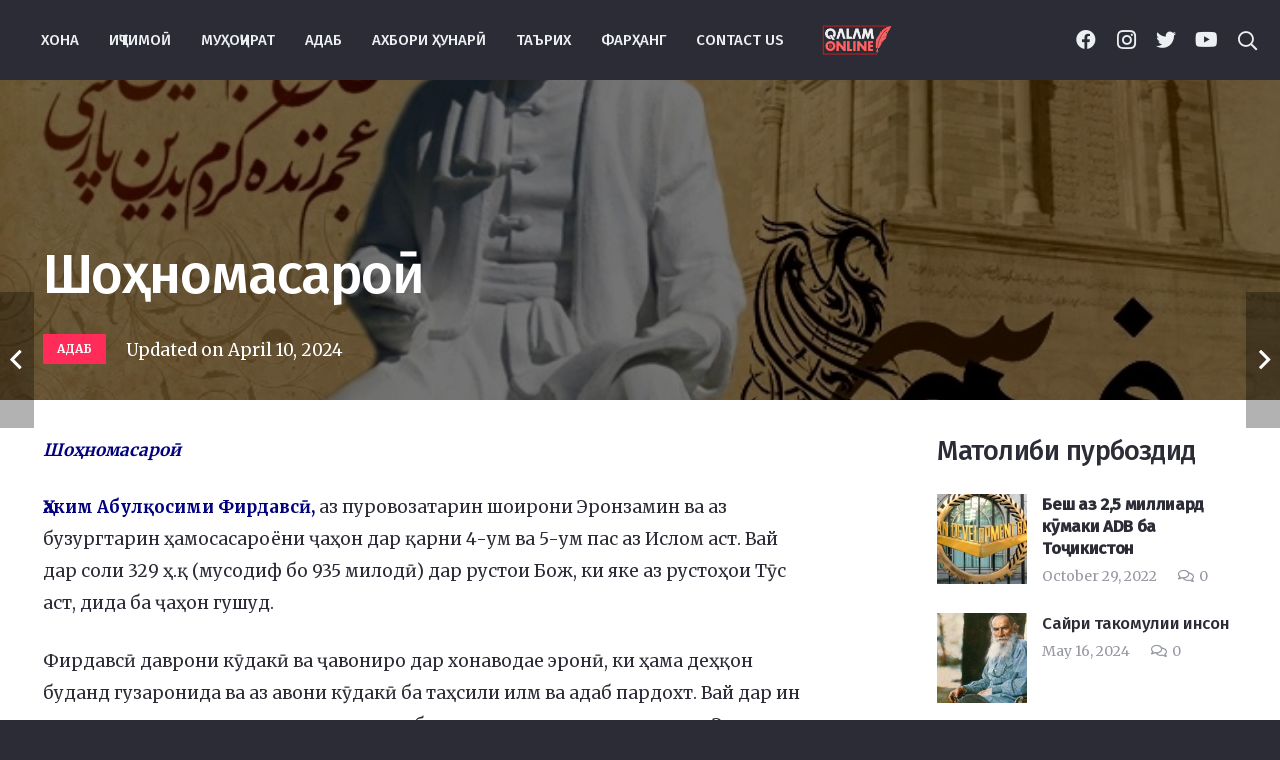

--- FILE ---
content_type: text/html; charset=UTF-8
request_url: https://qalamonline.net/%D1%88%D0%BE%D2%B3%D0%BD%D0%BE%D0%BC%D0%B0%D1%81%D0%B0%D1%80%D0%BE%D3%A3/
body_size: 28173
content:
<!DOCTYPE HTML>
<html lang="en-US" prefix="og: https://ogp.me/ns#">
<head>
	<meta charset="UTF-8">
	
<!-- Search Engine Optimization by Rank Math - https://rankmath.com/ -->
<title>Шоҳномасароӣ - Qalamonlain</title>
<link data-rocket-preload as="style" href="https://fonts.googleapis.com/css?family=Fira%20Sans%3A500%7CMerriweather%3A400%2C700&#038;display=swap" rel="preload">
<link href="https://fonts.googleapis.com/css?family=Fira%20Sans%3A500%7CMerriweather%3A400%2C700&#038;display=swap" media="print" onload="this.media=&#039;all&#039;" rel="stylesheet">
<noscript data-wpr-hosted-gf-parameters=""><link rel="stylesheet" href="https://fonts.googleapis.com/css?family=Fira%20Sans%3A500%7CMerriweather%3A400%2C700&#038;display=swap"></noscript>
<meta name="description" content="Шоҳномасароӣ"/>
<meta name="robots" content="index, follow, max-snippet:-1, max-video-preview:-1, max-image-preview:large"/>
<link rel="canonical" href="https://qalamonline.net/%d1%88%d0%be%d2%b3%d0%bd%d0%be%d0%bc%d0%b0%d1%81%d0%b0%d1%80%d0%be%d3%a3/" />
<meta property="og:locale" content="en_US" />
<meta property="og:type" content="article" />
<meta property="og:title" content="Шоҳномасароӣ - Qalamonlain" />
<meta property="og:description" content="Шоҳномасароӣ" />
<meta property="og:url" content="https://qalamonline.net/%d1%88%d0%be%d2%b3%d0%bd%d0%be%d0%bc%d0%b0%d1%81%d0%b0%d1%80%d0%be%d3%a3/" />
<meta property="og:site_name" content="Qalamonlain" />
<meta property="article:tag" content="Шоҳномасароӣ" />
<meta property="article:section" content="Адаб" />
<meta property="og:image" content="https://qalamonline.net/wp-content/uploads/2024/04/Шоҳномасароӣ.jpg" />
<meta property="og:image:secure_url" content="https://qalamonline.net/wp-content/uploads/2024/04/Шоҳномасароӣ.jpg" />
<meta property="og:image:width" content="700" />
<meta property="og:image:height" content="450" />
<meta property="og:image:alt" content="Шоҳномасароӣ" />
<meta property="og:image:type" content="image/jpeg" />
<meta property="article:published_time" content="2024-04-10T15:14:25+00:00" />
<meta name="twitter:card" content="summary_large_image" />
<meta name="twitter:title" content="Шоҳномасароӣ - Qalamonlain" />
<meta name="twitter:description" content="Шоҳномасароӣ" />
<meta name="twitter:image" content="https://qalamonline.net/wp-content/uploads/2024/04/Шоҳномасароӣ.jpg" />
<meta name="twitter:label1" content="Written by" />
<meta name="twitter:data1" content="user1" />
<meta name="twitter:label2" content="Time to read" />
<meta name="twitter:data2" content="6 minutes" />
<script type="application/ld+json" class="rank-math-schema">{"@context":"https://schema.org","@graph":[{"@type":["Person","Organization"],"@id":"https://qalamonline.net/#person","name":"Qalamonlain"},{"@type":"WebSite","@id":"https://qalamonline.net/#website","url":"https://qalamonline.net","name":"Qalamonlain","publisher":{"@id":"https://qalamonline.net/#person"},"inLanguage":"en-US"},{"@type":"ImageObject","@id":"https://qalamonline.net/wp-content/uploads/2024/04/\u0428\u043e\u04b3\u043d\u043e\u043c\u0430\u0441\u0430\u0440\u043e\u04e3.jpg","url":"https://qalamonline.net/wp-content/uploads/2024/04/\u0428\u043e\u04b3\u043d\u043e\u043c\u0430\u0441\u0430\u0440\u043e\u04e3.jpg","width":"700","height":"450","caption":"\u0428\u043e\u04b3\u043d\u043e\u043c\u0430\u0441\u0430\u0440\u043e\u04e3","inLanguage":"en-US"},{"@type":"WebPage","@id":"https://qalamonline.net/%d1%88%d0%be%d2%b3%d0%bd%d0%be%d0%bc%d0%b0%d1%81%d0%b0%d1%80%d0%be%d3%a3/#webpage","url":"https://qalamonline.net/%d1%88%d0%be%d2%b3%d0%bd%d0%be%d0%bc%d0%b0%d1%81%d0%b0%d1%80%d0%be%d3%a3/","name":"\u0428\u043e\u04b3\u043d\u043e\u043c\u0430\u0441\u0430\u0440\u043e\u04e3 - Qalamonlain","datePublished":"2024-04-10T15:14:25+00:00","dateModified":"2024-04-10T15:14:25+00:00","isPartOf":{"@id":"https://qalamonline.net/#website"},"primaryImageOfPage":{"@id":"https://qalamonline.net/wp-content/uploads/2024/04/\u0428\u043e\u04b3\u043d\u043e\u043c\u0430\u0441\u0430\u0440\u043e\u04e3.jpg"},"inLanguage":"en-US"},{"@type":"Person","@id":"https://qalamonline.net/author/user1/","name":"user1","url":"https://qalamonline.net/author/user1/","image":{"@type":"ImageObject","@id":"https://secure.gravatar.com/avatar/20670a098300120c6d16538d5042c539feaf2dc85287fefc7b5e77617fa552d9?s=96&amp;d=mm&amp;r=g","url":"https://secure.gravatar.com/avatar/20670a098300120c6d16538d5042c539feaf2dc85287fefc7b5e77617fa552d9?s=96&amp;d=mm&amp;r=g","caption":"user1","inLanguage":"en-US"}},{"@type":"BlogPosting","headline":"\u0428\u043e\u04b3\u043d\u043e\u043c\u0430\u0441\u0430\u0440\u043e\u04e3 - Qalamonlain","keywords":"\u0428\u043e\u04b3\u043d\u043e\u043c\u0430\u0441\u0430\u0440\u043e\u04e3","datePublished":"2024-04-10T15:14:25+00:00","dateModified":"2024-04-10T15:14:25+00:00","articleSection":"\u0410\u0434\u0430\u0431","author":{"@id":"https://qalamonline.net/author/user1/","name":"user1"},"publisher":{"@id":"https://qalamonline.net/#person"},"description":"\u0428\u043e\u04b3\u043d\u043e\u043c\u0430\u0441\u0430\u0440\u043e\u04e3","name":"\u0428\u043e\u04b3\u043d\u043e\u043c\u0430\u0441\u0430\u0440\u043e\u04e3 - Qalamonlain","@id":"https://qalamonline.net/%d1%88%d0%be%d2%b3%d0%bd%d0%be%d0%bc%d0%b0%d1%81%d0%b0%d1%80%d0%be%d3%a3/#richSnippet","isPartOf":{"@id":"https://qalamonline.net/%d1%88%d0%be%d2%b3%d0%bd%d0%be%d0%bc%d0%b0%d1%81%d0%b0%d1%80%d0%be%d3%a3/#webpage"},"image":{"@id":"https://qalamonline.net/wp-content/uploads/2024/04/\u0428\u043e\u04b3\u043d\u043e\u043c\u0430\u0441\u0430\u0440\u043e\u04e3.jpg"},"inLanguage":"en-US","mainEntityOfPage":{"@id":"https://qalamonline.net/%d1%88%d0%be%d2%b3%d0%bd%d0%be%d0%bc%d0%b0%d1%81%d0%b0%d1%80%d0%be%d3%a3/#webpage"}}]}</script>
<!-- /Rank Math WordPress SEO plugin -->

<link rel='dns-prefetch' href='//fonts.googleapis.com' />
<link rel='dns-prefetch' href='//www.googletagmanager.com' />
<link href='https://fonts.gstatic.com' crossorigin rel='preconnect' />
<link rel="alternate" type="application/rss+xml" title="Qalamonlain &raquo; Feed" href="https://qalamonline.net/feed/" />
<link rel="alternate" type="application/rss+xml" title="Qalamonlain &raquo; Comments Feed" href="https://qalamonline.net/comments/feed/" />
<link rel="alternate" type="application/rss+xml" title="Qalamonlain &raquo; Шоҳномасароӣ Comments Feed" href="https://qalamonline.net/%d1%88%d0%be%d2%b3%d0%bd%d0%be%d0%bc%d0%b0%d1%81%d0%b0%d1%80%d0%be%d3%a3/feed/" />
<link rel="alternate" title="oEmbed (JSON)" type="application/json+oembed" href="https://qalamonline.net/wp-json/oembed/1.0/embed?url=https%3A%2F%2Fqalamonline.net%2F%25d1%2588%25d0%25be%25d2%25b3%25d0%25bd%25d0%25be%25d0%25bc%25d0%25b0%25d1%2581%25d0%25b0%25d1%2580%25d0%25be%25d3%25a3%2F" />
<link rel="alternate" title="oEmbed (XML)" type="text/xml+oembed" href="https://qalamonline.net/wp-json/oembed/1.0/embed?url=https%3A%2F%2Fqalamonline.net%2F%25d1%2588%25d0%25be%25d2%25b3%25d0%25bd%25d0%25be%25d0%25bc%25d0%25b0%25d1%2581%25d0%25b0%25d1%2580%25d0%25be%25d3%25a3%2F&#038;format=xml" />
<meta name="viewport" content="width=device-width, initial-scale=1">
<meta name="SKYPE_TOOLBAR" content="SKYPE_TOOLBAR_PARSER_COMPATIBLE">
<meta name="theme-color" content="#2b2c36">
<meta property="og:title" content="Шоҳномасароӣ">
<meta name="description" content="Шоҳномасароӣ">
<meta name="robots" content="Шоҳномасароӣ">
<meta property="og:url" content="https://qalamonline.net/%D1%88%D0%BE%D2%B3%D0%BD%D0%BE%D0%BC%D0%B0%D1%81%D0%B0%D1%80%D0%BE%D3%A3/">
<meta property="og:locale" content="en_US">
<meta property="og:site_name" content="Qalamonlain">
<meta property="og:type" content="article">
<meta property="og:image" content="https://qalamonline.net/wp-content/uploads/2024/04/Шоҳномасароӣ.jpg" itemprop="image">
<style id='wp-img-auto-sizes-contain-inline-css'>
img:is([sizes=auto i],[sizes^="auto," i]){contain-intrinsic-size:3000px 1500px}
/*# sourceURL=wp-img-auto-sizes-contain-inline-css */
</style>
<style id='wp-emoji-styles-inline-css'>

	img.wp-smiley, img.emoji {
		display: inline !important;
		border: none !important;
		box-shadow: none !important;
		height: 1em !important;
		width: 1em !important;
		margin: 0 0.07em !important;
		vertical-align: -0.1em !important;
		background: none !important;
		padding: 0 !important;
	}
/*# sourceURL=wp-emoji-styles-inline-css */
</style>
<style id='classic-theme-styles-inline-css'>
/*! This file is auto-generated */
.wp-block-button__link{color:#fff;background-color:#32373c;border-radius:9999px;box-shadow:none;text-decoration:none;padding:calc(.667em + 2px) calc(1.333em + 2px);font-size:1.125em}.wp-block-file__button{background:#32373c;color:#fff;text-decoration:none}
/*# sourceURL=/wp-includes/css/classic-themes.min.css */
</style>

<link data-minify="1" rel='stylesheet' id='us-theme-css' href='https://qalamonline.net/wp-content/cache/min/1/wp-content/uploads/us-assets/qalamonline.net.css?ver=1767609563' media='all' />
<link data-minify="1" rel='stylesheet' id='bsf-Defaults-css' href='https://qalamonline.net/wp-content/cache/min/1/wp-content/uploads/smile_fonts/Defaults/Defaults.css?ver=1767609563' media='all' />
<link rel="https://api.w.org/" href="https://qalamonline.net/wp-json/" /><link rel="alternate" title="JSON" type="application/json" href="https://qalamonline.net/wp-json/wp/v2/posts/18211" /><link rel="EditURI" type="application/rsd+xml" title="RSD" href="https://qalamonline.net/xmlrpc.php?rsd" />
<meta name="generator" content="WordPress 6.9" />
<link rel='shortlink' href='https://qalamonline.net/?p=18211' />
<meta name="generator" content="Site Kit by Google 1.170.0" />		<script type="text/javascript">
				(function(c,l,a,r,i,t,y){
					c[a]=c[a]||function(){(c[a].q=c[a].q||[]).push(arguments)};t=l.createElement(r);t.async=1;
					t.src="https://www.clarity.ms/tag/"+i+"?ref=wordpress";y=l.getElementsByTagName(r)[0];y.parentNode.insertBefore(t,y);
				})(window, document, "clarity", "script", "rkuy39hwt6");
		</script>
			<script type="text/javascript">
		//<![CDATA[
		function olint_prepare_all_external_links() {

			if( !document.links ) {
				document.links = document.getElementsByTagName('a');
			}
			var all_links                = document.links;
			var open_in_new_tab          = false;
			var open_external_in_new_tab = 'yes';
			var open_internal_in_new_tab = 'yes';

			// loop through all the links of current page.
			for( var current = 0; current < all_links.length; current++ ) {
				var current_link = all_links[current];
				open_in_new_tab  = false;

				//only work if current link does not have any onClick attribute.
				if( all_links[current].hasAttribute('onClick') == false ) {
					if('yes' == open_internal_in_new_tab){
						// open link in new tab if the web address starts with http or https, and refers to current domain.
						if( (current_link.href.search(/^http/) != -1) && ((current_link.href.search('qalamonline.net')) || (current_link.href.search(/^#/))) ){
							open_in_new_tab = true;
						}
					}
					if('yes' == open_external_in_new_tab){
						// open link in new tab if the web address starts with http or https, but does not refer to current domain.
						if( (current_link.href.search(/^http/) != -1) && (current_link.href.search('qalamonline.net') == -1)  && (current_link.href.search(/^#/) == -1) ){
							open_in_new_tab = true;
						}
					}

					//if open_in_new_tab is true, update onClick attribute of current link.
					if( open_in_new_tab == true ){
						all_links[current].setAttribute( 'onClick', 'javascript:window.open(\''+current_link.href+'\'); return false;' );
					}
					all_links[current].removeAttribute('target');
				}
			}
		}

		function olint_load_external_links_in_new_tab( function_name ){
			var olint_on_load = window.onload;

			if (typeof window.onload != 'function'){
				window.onload = function_name;
			} else {
				window.onload = function(){
					olint_on_load();
					function_name();
				}
			}
		}

		olint_load_external_links_in_new_tab( olint_prepare_all_external_links );

	//]]>
	</script>
			<script>
			if ( ! /Android|webOS|iPhone|iPad|iPod|BlackBerry|IEMobile|Opera Mini/i.test( navigator.userAgent ) ) {
				var root = document.getElementsByTagName( 'html' )[ 0 ]
				root.className += " no-touch";
			}
		</script>
		<meta name="generator" content="Powered by WPBakery Page Builder - drag and drop page builder for WordPress."/>
<meta name="generator" content="Powered by Slider Revolution 6.5.19 - responsive, Mobile-Friendly Slider Plugin for WordPress with comfortable drag and drop interface." />
<link rel="icon" href="https://qalamonline.net/wp-content/uploads/2022/10/ICON-100x150.png" sizes="32x32" />
<link rel="icon" href="https://qalamonline.net/wp-content/uploads/2022/10/ICON.png" sizes="192x192" />
<link rel="apple-touch-icon" href="https://qalamonline.net/wp-content/uploads/2022/10/ICON.png" />
<meta name="msapplication-TileImage" content="https://qalamonline.net/wp-content/uploads/2022/10/ICON.png" />
<script>function setREVStartSize(e){
			//window.requestAnimationFrame(function() {
				window.RSIW = window.RSIW===undefined ? window.innerWidth : window.RSIW;
				window.RSIH = window.RSIH===undefined ? window.innerHeight : window.RSIH;
				try {
					var pw = document.getElementById(e.c).parentNode.offsetWidth,
						newh;
					pw = pw===0 || isNaN(pw) ? window.RSIW : pw;
					e.tabw = e.tabw===undefined ? 0 : parseInt(e.tabw);
					e.thumbw = e.thumbw===undefined ? 0 : parseInt(e.thumbw);
					e.tabh = e.tabh===undefined ? 0 : parseInt(e.tabh);
					e.thumbh = e.thumbh===undefined ? 0 : parseInt(e.thumbh);
					e.tabhide = e.tabhide===undefined ? 0 : parseInt(e.tabhide);
					e.thumbhide = e.thumbhide===undefined ? 0 : parseInt(e.thumbhide);
					e.mh = e.mh===undefined || e.mh=="" || e.mh==="auto" ? 0 : parseInt(e.mh,0);
					if(e.layout==="fullscreen" || e.l==="fullscreen")
						newh = Math.max(e.mh,window.RSIH);
					else{
						e.gw = Array.isArray(e.gw) ? e.gw : [e.gw];
						for (var i in e.rl) if (e.gw[i]===undefined || e.gw[i]===0) e.gw[i] = e.gw[i-1];
						e.gh = e.el===undefined || e.el==="" || (Array.isArray(e.el) && e.el.length==0)? e.gh : e.el;
						e.gh = Array.isArray(e.gh) ? e.gh : [e.gh];
						for (var i in e.rl) if (e.gh[i]===undefined || e.gh[i]===0) e.gh[i] = e.gh[i-1];
											
						var nl = new Array(e.rl.length),
							ix = 0,
							sl;
						e.tabw = e.tabhide>=pw ? 0 : e.tabw;
						e.thumbw = e.thumbhide>=pw ? 0 : e.thumbw;
						e.tabh = e.tabhide>=pw ? 0 : e.tabh;
						e.thumbh = e.thumbhide>=pw ? 0 : e.thumbh;
						for (var i in e.rl) nl[i] = e.rl[i]<window.RSIW ? 0 : e.rl[i];
						sl = nl[0];
						for (var i in nl) if (sl>nl[i] && nl[i]>0) { sl = nl[i]; ix=i;}
						var m = pw>(e.gw[ix]+e.tabw+e.thumbw) ? 1 : (pw-(e.tabw+e.thumbw)) / (e.gw[ix]);
						newh =  (e.gh[ix] * m) + (e.tabh + e.thumbh);
					}
					var el = document.getElementById(e.c);
					if (el!==null && el) el.style.height = newh+"px";
					el = document.getElementById(e.c+"_wrapper");
					if (el!==null && el) {
						el.style.height = newh+"px";
						el.style.display = "block";
					}
				} catch(e){
					console.log("Failure at Presize of Slider:" + e)
				}
			//});
		  };</script>
<noscript><style> .wpb_animate_when_almost_visible { opacity: 1; }</style></noscript><noscript><style id="rocket-lazyload-nojs-css">.rll-youtube-player, [data-lazy-src]{display:none !important;}</style></noscript>		<style id="us-icon-fonts">@font-face{font-display:block;font-style:normal;font-family:"fontawesome";font-weight:900;src:url("https://qalamonline.net/wp-content/themes/Impreza/fonts/fa-solid-900.woff2?ver=8.11") format("woff2"),url("https://qalamonline.net/wp-content/themes/Impreza/fonts/fa-solid-900.woff?ver=8.11") format("woff")}.fas{font-family:"fontawesome";font-weight:900}@font-face{font-display:block;font-style:normal;font-family:"fontawesome";font-weight:400;src:url("https://qalamonline.net/wp-content/themes/Impreza/fonts/fa-regular-400.woff2?ver=8.11") format("woff2"),url("https://qalamonline.net/wp-content/themes/Impreza/fonts/fa-regular-400.woff?ver=8.11") format("woff")}.far{font-family:"fontawesome";font-weight:400}@font-face{font-display:block;font-style:normal;font-family:"fontawesome";font-weight:300;src:url("https://qalamonline.net/wp-content/themes/Impreza/fonts/fa-light-300.woff2?ver=8.11") format("woff2"),url("https://qalamonline.net/wp-content/themes/Impreza/fonts/fa-light-300.woff?ver=8.11") format("woff")}.fal{font-family:"fontawesome";font-weight:300}@font-face{font-display:block;font-style:normal;font-family:"Font Awesome 5 Duotone";font-weight:900;src:url("https://qalamonline.net/wp-content/themes/Impreza/fonts/fa-duotone-900.woff2?ver=8.11") format("woff2"),url("https://qalamonline.net/wp-content/themes/Impreza/fonts/fa-duotone-900.woff?ver=8.11") format("woff")}.fad{font-family:"Font Awesome 5 Duotone";font-weight:900}.fad{position:relative}.fad:before{position:absolute}.fad:after{opacity:0.4}@font-face{font-display:block;font-style:normal;font-family:"Font Awesome 5 Brands";font-weight:400;src:url("https://qalamonline.net/wp-content/themes/Impreza/fonts/fa-brands-400.woff2?ver=8.11") format("woff2"),url("https://qalamonline.net/wp-content/themes/Impreza/fonts/fa-brands-400.woff?ver=8.11") format("woff")}.fab{font-family:"Font Awesome 5 Brands";font-weight:400}@font-face{font-display:block;font-style:normal;font-family:"Material Icons";font-weight:400;src:url("https://qalamonline.net/wp-content/themes/Impreza/fonts/material-icons.woff2?ver=8.11") format("woff2"),url("https://qalamonline.net/wp-content/themes/Impreza/fonts/material-icons.woff?ver=8.11") format("woff")}.material-icons{font-family:"Material Icons";font-weight:400}</style>
				<style id="us-header-css"> .l-subheader.at_middle,.l-subheader.at_middle .w-dropdown-list,.l-subheader.at_middle .type_mobile .w-nav-list.level_1{background:var(--color-header-middle-bg);color:var(--color-header-middle-text)}.no-touch .l-subheader.at_middle a:hover,.no-touch .l-header.bg_transparent .l-subheader.at_middle .w-dropdown.opened a:hover{color:var(--color-header-middle-text-hover)}.l-header.bg_transparent:not(.sticky) .l-subheader.at_middle{background:var(--color-header-transparent-bg);color:var(--color-header-transparent-text)}.no-touch .l-header.bg_transparent:not(.sticky) .at_middle .w-cart-link:hover,.no-touch .l-header.bg_transparent:not(.sticky) .at_middle .w-text a:hover,.no-touch .l-header.bg_transparent:not(.sticky) .at_middle .w-html a:hover,.no-touch .l-header.bg_transparent:not(.sticky) .at_middle .w-nav>a:hover,.no-touch .l-header.bg_transparent:not(.sticky) .at_middle .w-menu a:hover,.no-touch .l-header.bg_transparent:not(.sticky) .at_middle .w-search>a:hover,.no-touch .l-header.bg_transparent:not(.sticky) .at_middle .w-dropdown a:hover,.no-touch .l-header.bg_transparent:not(.sticky) .at_middle .type_desktop .menu-item.level_1:hover>a{color:var(--color-header-transparent-text-hover)}.header_ver .l-header{background:var(--color-header-middle-bg);color:var(--color-header-middle-text)}@media (min-width:1367px){.hidden_for_default{display:none!important}.l-subheader.at_top{display:none}.l-subheader.at_bottom{display:none}.l-header{position:relative;z-index:111;width:100%}.l-subheader{margin:0 auto}.l-subheader.width_full{padding-left:1.5rem;padding-right:1.5rem}.l-subheader-h{display:flex;align-items:center;position:relative;margin:0 auto;height:inherit}.w-header-show{display:none}.l-header.pos_fixed{position:fixed;left:0}.l-header.pos_fixed:not(.notransition) .l-subheader{transition-property:transform,background,box-shadow,line-height,height;transition-duration:.3s;transition-timing-function:cubic-bezier(.78,.13,.15,.86)}.headerinpos_bottom.sticky_first_section .l-header.pos_fixed{position:fixed!important}.header_hor .l-header.sticky_auto_hide{transition:transform .3s cubic-bezier(.78,.13,.15,.86) .1s}.header_hor .l-header.sticky_auto_hide.down{transform:translateY(-110%)}.l-header.bg_transparent:not(.sticky) .l-subheader{box-shadow:none!important;background:none}.l-header.bg_transparent~.l-main .l-section.width_full.height_auto:first-of-type>.l-section-h{padding-top:0!important;padding-bottom:0!important}.l-header.pos_static.bg_transparent{position:absolute;left:0}.l-subheader.width_full .l-subheader-h{max-width:none!important}.l-header.shadow_thin .l-subheader.at_middle,.l-header.shadow_thin .l-subheader.at_bottom{box-shadow:0 1px 0 rgba(0,0,0,0.08)}.l-header.shadow_wide .l-subheader.at_middle,.l-header.shadow_wide .l-subheader.at_bottom{box-shadow:0 3px 5px -1px rgba(0,0,0,0.1),0 2px 1px -1px rgba(0,0,0,0.05)}.header_hor .l-subheader-cell>.w-cart{margin-left:0;margin-right:0}:root{--header-height:80px;--header-sticky-height:50px}.l-header:before{content:'80'}.l-header.sticky:before{content:'50'}.l-subheader.at_top{line-height:40px;height:40px}.l-header.sticky .l-subheader.at_top{line-height:40px;height:40px}.l-subheader.at_middle{line-height:80px;height:80px}.l-header.sticky .l-subheader.at_middle{line-height:50px;height:50px}.l-subheader.at_bottom{line-height:50px;height:50px}.l-header.sticky .l-subheader.at_bottom{line-height:50px;height:50px}.headerinpos_above .l-header.pos_fixed{overflow:hidden;transition:transform 0.3s;transform:translate3d(0,-100%,0)}.headerinpos_above .l-header.pos_fixed.sticky{overflow:visible;transform:none}.headerinpos_above .l-header.pos_fixed~.l-section>.l-section-h,.headerinpos_above .l-header.pos_fixed~.l-main .l-section:first-of-type>.l-section-h{padding-top:0!important}.headerinpos_below .l-header.pos_fixed:not(.sticky){position:absolute;top:100%}.headerinpos_below .l-header.pos_fixed~.l-main>.l-section:first-of-type>.l-section-h{padding-top:0!important}.headerinpos_below .l-header.pos_fixed~.l-main .l-section.full_height:nth-of-type(2){min-height:100vh}.headerinpos_below .l-header.pos_fixed~.l-main>.l-section:nth-of-type(2)>.l-section-h{padding-top:var(--header-height)}.headerinpos_bottom .l-header.pos_fixed:not(.sticky){position:absolute;top:100vh}.headerinpos_bottom .l-header.pos_fixed~.l-main>.l-section:first-of-type>.l-section-h{padding-top:0!important}.headerinpos_bottom .l-header.pos_fixed~.l-main>.l-section:first-of-type>.l-section-h{padding-bottom:var(--header-height)}.headerinpos_bottom .l-header.pos_fixed.bg_transparent~.l-main .l-section.valign_center:not(.height_auto):first-of-type>.l-section-h{top:calc( var(--header-height) / 2 )}.headerinpos_bottom .l-header.pos_fixed:not(.sticky) .w-cart-dropdown,.headerinpos_bottom .l-header.pos_fixed:not(.sticky) .w-nav.type_desktop .w-nav-list.level_2{bottom:100%;transform-origin:0 100%}.headerinpos_bottom .l-header.pos_fixed:not(.sticky) .w-nav.type_mobile.m_layout_dropdown .w-nav-list.level_1{top:auto;bottom:100%;box-shadow:var(--box-shadow-up)}.headerinpos_bottom .l-header.pos_fixed:not(.sticky) .w-nav.type_desktop .w-nav-list.level_3,.headerinpos_bottom .l-header.pos_fixed:not(.sticky) .w-nav.type_desktop .w-nav-list.level_4{top:auto;bottom:0;transform-origin:0 100%}.headerinpos_bottom .l-header.pos_fixed:not(.sticky) .w-dropdown-list{top:auto;bottom:-0.4em;padding-top:0.4em;padding-bottom:2.4em}.admin-bar .l-header.pos_static.bg_solid~.l-main .l-section.full_height:first-of-type{min-height:calc( 100vh - var(--header-height) - 32px )}.admin-bar .l-header.pos_fixed:not(.sticky_auto_hide)~.l-main .l-section.full_height:not(:first-of-type){min-height:calc( 100vh - var(--header-sticky-height) - 32px )}.admin-bar.headerinpos_below .l-header.pos_fixed~.l-main .l-section.full_height:nth-of-type(2){min-height:calc(100vh - 32px)}}@media (min-width:1025px) and (max-width:1366px){.hidden_for_default{display:none!important}.l-subheader.at_top{display:none}.l-subheader.at_bottom{display:none}.l-header{position:relative;z-index:111;width:100%}.l-subheader{margin:0 auto}.l-subheader.width_full{padding-left:1.5rem;padding-right:1.5rem}.l-subheader-h{display:flex;align-items:center;position:relative;margin:0 auto;height:inherit}.w-header-show{display:none}.l-header.pos_fixed{position:fixed;left:0}.l-header.pos_fixed:not(.notransition) .l-subheader{transition-property:transform,background,box-shadow,line-height,height;transition-duration:.3s;transition-timing-function:cubic-bezier(.78,.13,.15,.86)}.headerinpos_bottom.sticky_first_section .l-header.pos_fixed{position:fixed!important}.header_hor .l-header.sticky_auto_hide{transition:transform .3s cubic-bezier(.78,.13,.15,.86) .1s}.header_hor .l-header.sticky_auto_hide.down{transform:translateY(-110%)}.l-header.bg_transparent:not(.sticky) .l-subheader{box-shadow:none!important;background:none}.l-header.bg_transparent~.l-main .l-section.width_full.height_auto:first-of-type>.l-section-h{padding-top:0!important;padding-bottom:0!important}.l-header.pos_static.bg_transparent{position:absolute;left:0}.l-subheader.width_full .l-subheader-h{max-width:none!important}.l-header.shadow_thin .l-subheader.at_middle,.l-header.shadow_thin .l-subheader.at_bottom{box-shadow:0 1px 0 rgba(0,0,0,0.08)}.l-header.shadow_wide .l-subheader.at_middle,.l-header.shadow_wide .l-subheader.at_bottom{box-shadow:0 3px 5px -1px rgba(0,0,0,0.1),0 2px 1px -1px rgba(0,0,0,0.05)}.header_hor .l-subheader-cell>.w-cart{margin-left:0;margin-right:0}:root{--header-height:80px;--header-sticky-height:50px}.l-header:before{content:'80'}.l-header.sticky:before{content:'50'}.l-subheader.at_top{line-height:40px;height:40px}.l-header.sticky .l-subheader.at_top{line-height:40px;height:40px}.l-subheader.at_middle{line-height:80px;height:80px}.l-header.sticky .l-subheader.at_middle{line-height:50px;height:50px}.l-subheader.at_bottom{line-height:50px;height:50px}.l-header.sticky .l-subheader.at_bottom{line-height:50px;height:50px}.headerinpos_above .l-header.pos_fixed{overflow:hidden;transition:transform 0.3s;transform:translate3d(0,-100%,0)}.headerinpos_above .l-header.pos_fixed.sticky{overflow:visible;transform:none}.headerinpos_above .l-header.pos_fixed~.l-section>.l-section-h,.headerinpos_above .l-header.pos_fixed~.l-main .l-section:first-of-type>.l-section-h{padding-top:0!important}.headerinpos_below .l-header.pos_fixed:not(.sticky){position:absolute;top:100%}.headerinpos_below .l-header.pos_fixed~.l-main>.l-section:first-of-type>.l-section-h{padding-top:0!important}.headerinpos_below .l-header.pos_fixed~.l-main .l-section.full_height:nth-of-type(2){min-height:100vh}.headerinpos_below .l-header.pos_fixed~.l-main>.l-section:nth-of-type(2)>.l-section-h{padding-top:var(--header-height)}.headerinpos_bottom .l-header.pos_fixed:not(.sticky){position:absolute;top:100vh}.headerinpos_bottom .l-header.pos_fixed~.l-main>.l-section:first-of-type>.l-section-h{padding-top:0!important}.headerinpos_bottom .l-header.pos_fixed~.l-main>.l-section:first-of-type>.l-section-h{padding-bottom:var(--header-height)}.headerinpos_bottom .l-header.pos_fixed.bg_transparent~.l-main .l-section.valign_center:not(.height_auto):first-of-type>.l-section-h{top:calc( var(--header-height) / 2 )}.headerinpos_bottom .l-header.pos_fixed:not(.sticky) .w-cart-dropdown,.headerinpos_bottom .l-header.pos_fixed:not(.sticky) .w-nav.type_desktop .w-nav-list.level_2{bottom:100%;transform-origin:0 100%}.headerinpos_bottom .l-header.pos_fixed:not(.sticky) .w-nav.type_mobile.m_layout_dropdown .w-nav-list.level_1{top:auto;bottom:100%;box-shadow:var(--box-shadow-up)}.headerinpos_bottom .l-header.pos_fixed:not(.sticky) .w-nav.type_desktop .w-nav-list.level_3,.headerinpos_bottom .l-header.pos_fixed:not(.sticky) .w-nav.type_desktop .w-nav-list.level_4{top:auto;bottom:0;transform-origin:0 100%}.headerinpos_bottom .l-header.pos_fixed:not(.sticky) .w-dropdown-list{top:auto;bottom:-0.4em;padding-top:0.4em;padding-bottom:2.4em}.admin-bar .l-header.pos_static.bg_solid~.l-main .l-section.full_height:first-of-type{min-height:calc( 100vh - var(--header-height) - 32px )}.admin-bar .l-header.pos_fixed:not(.sticky_auto_hide)~.l-main .l-section.full_height:not(:first-of-type){min-height:calc( 100vh - var(--header-sticky-height) - 32px )}.admin-bar.headerinpos_below .l-header.pos_fixed~.l-main .l-section.full_height:nth-of-type(2){min-height:calc(100vh - 32px)}}@media (min-width:601px) and (max-width:1024px){.hidden_for_default{display:none!important}.l-subheader.at_top{display:none}.l-subheader.at_bottom{display:none}.l-header{position:relative;z-index:111;width:100%}.l-subheader{margin:0 auto}.l-subheader.width_full{padding-left:1.5rem;padding-right:1.5rem}.l-subheader-h{display:flex;align-items:center;position:relative;margin:0 auto;height:inherit}.w-header-show{display:none}.l-header.pos_fixed{position:fixed;left:0}.l-header.pos_fixed:not(.notransition) .l-subheader{transition-property:transform,background,box-shadow,line-height,height;transition-duration:.3s;transition-timing-function:cubic-bezier(.78,.13,.15,.86)}.headerinpos_bottom.sticky_first_section .l-header.pos_fixed{position:fixed!important}.header_hor .l-header.sticky_auto_hide{transition:transform .3s cubic-bezier(.78,.13,.15,.86) .1s}.header_hor .l-header.sticky_auto_hide.down{transform:translateY(-110%)}.l-header.bg_transparent:not(.sticky) .l-subheader{box-shadow:none!important;background:none}.l-header.bg_transparent~.l-main .l-section.width_full.height_auto:first-of-type>.l-section-h{padding-top:0!important;padding-bottom:0!important}.l-header.pos_static.bg_transparent{position:absolute;left:0}.l-subheader.width_full .l-subheader-h{max-width:none!important}.l-header.shadow_thin .l-subheader.at_middle,.l-header.shadow_thin .l-subheader.at_bottom{box-shadow:0 1px 0 rgba(0,0,0,0.08)}.l-header.shadow_wide .l-subheader.at_middle,.l-header.shadow_wide .l-subheader.at_bottom{box-shadow:0 3px 5px -1px rgba(0,0,0,0.1),0 2px 1px -1px rgba(0,0,0,0.05)}.header_hor .l-subheader-cell>.w-cart{margin-left:0;margin-right:0}:root{--header-height:60px;--header-sticky-height:50px}.l-header:before{content:'60'}.l-header.sticky:before{content:'50'}.l-subheader.at_top{line-height:36px;height:36px}.l-header.sticky .l-subheader.at_top{line-height:0px;height:0px;overflow:hidden}.l-subheader.at_middle{line-height:60px;height:60px}.l-header.sticky .l-subheader.at_middle{line-height:50px;height:50px}.l-subheader.at_bottom{line-height:50px;height:50px}.l-header.sticky .l-subheader.at_bottom{line-height:50px;height:50px}}@media (max-width:600px){.hidden_for_default{display:none!important}.l-subheader.at_top{display:none}.l-subheader.at_bottom{display:none}.l-header{position:relative;z-index:111;width:100%}.l-subheader{margin:0 auto}.l-subheader.width_full{padding-left:1.5rem;padding-right:1.5rem}.l-subheader-h{display:flex;align-items:center;position:relative;margin:0 auto;height:inherit}.w-header-show{display:none}.l-header.pos_fixed{position:fixed;left:0}.l-header.pos_fixed:not(.notransition) .l-subheader{transition-property:transform,background,box-shadow,line-height,height;transition-duration:.3s;transition-timing-function:cubic-bezier(.78,.13,.15,.86)}.headerinpos_bottom.sticky_first_section .l-header.pos_fixed{position:fixed!important}.header_hor .l-header.sticky_auto_hide{transition:transform .3s cubic-bezier(.78,.13,.15,.86) .1s}.header_hor .l-header.sticky_auto_hide.down{transform:translateY(-110%)}.l-header.bg_transparent:not(.sticky) .l-subheader{box-shadow:none!important;background:none}.l-header.bg_transparent~.l-main .l-section.width_full.height_auto:first-of-type>.l-section-h{padding-top:0!important;padding-bottom:0!important}.l-header.pos_static.bg_transparent{position:absolute;left:0}.l-subheader.width_full .l-subheader-h{max-width:none!important}.l-header.shadow_thin .l-subheader.at_middle,.l-header.shadow_thin .l-subheader.at_bottom{box-shadow:0 1px 0 rgba(0,0,0,0.08)}.l-header.shadow_wide .l-subheader.at_middle,.l-header.shadow_wide .l-subheader.at_bottom{box-shadow:0 3px 5px -1px rgba(0,0,0,0.1),0 2px 1px -1px rgba(0,0,0,0.05)}.header_hor .l-subheader-cell>.w-cart{margin-left:0;margin-right:0}:root{--header-height:60px;--header-sticky-height:60px}.l-header:before{content:'60'}.l-header.sticky:before{content:'60'}.l-subheader.at_top{line-height:40px;height:40px}.l-header.sticky .l-subheader.at_top{line-height:0px;height:0px;overflow:hidden}.l-subheader.at_middle{line-height:60px;height:60px}.l-header.sticky .l-subheader.at_middle{line-height:60px;height:60px}.l-subheader.at_bottom{line-height:50px;height:50px}.l-header.sticky .l-subheader.at_bottom{line-height:50px;height:50px}}@media (min-width:1367px){.ush_image_1{height:35px!important}.l-header.sticky .ush_image_1{height:35px!important}}@media (min-width:1025px) and (max-width:1366px){.ush_image_1{height:30px!important}.l-header.sticky .ush_image_1{height:30px!important}}@media (min-width:601px) and (max-width:1024px){.ush_image_1{height:25px!important}.l-header.sticky .ush_image_1{height:25px!important}}@media (max-width:600px){.ush_image_1{height:20px!important}.l-header.sticky .ush_image_1{height:20px!important}}.header_hor .ush_menu_1.type_desktop .menu-item.level_1>a:not(.w-btn){padding-left:15px;padding-right:15px}.header_hor .ush_menu_1.type_desktop .menu-item.level_1>a.w-btn{margin-left:15px;margin-right:15px}.header_hor .ush_menu_1.type_desktop.align-edges>.w-nav-list.level_1{margin-left:-15px;margin-right:-15px}.header_ver .ush_menu_1.type_desktop .menu-item.level_1>a:not(.w-btn){padding-top:15px;padding-bottom:15px}.header_ver .ush_menu_1.type_desktop .menu-item.level_1>a.w-btn{margin-top:15px;margin-bottom:15px}.ush_menu_1.type_desktop .menu-item:not(.level_1){font-size:15px}.ush_menu_1.type_mobile .w-nav-anchor.level_1,.ush_menu_1.type_mobile .w-nav-anchor.level_1 + .w-nav-arrow{font-size:20px}.ush_menu_1.type_mobile .w-nav-anchor:not(.level_1),.ush_menu_1.type_mobile .w-nav-anchor:not(.level_1) + .w-nav-arrow{font-size:15px}@media (min-width:1367px){.ush_menu_1 .w-nav-icon{font-size:20px}}@media (min-width:1025px) and (max-width:1366px){.ush_menu_1 .w-nav-icon{font-size:20px}}@media (min-width:601px) and (max-width:1024px){.ush_menu_1 .w-nav-icon{font-size:20px}}@media (max-width:600px){.ush_menu_1 .w-nav-icon{font-size:20px}}.ush_menu_1 .w-nav-icon>div{border-width:3px}@media screen and (max-width:299px){.w-nav.ush_menu_1>.w-nav-list.level_1{display:none}.ush_menu_1 .w-nav-control{display:block}}.ush_menu_1 .menu-item.level_1>a:not(.w-btn):focus,.no-touch .ush_menu_1 .menu-item.level_1.opened>a:not(.w-btn),.no-touch .ush_menu_1 .menu-item.level_1:hover>a:not(.w-btn){background:#ffffff;color:var(--color-header-middle-text-hover)}.ush_menu_1 .menu-item.level_1.current-menu-item>a:not(.w-btn),.ush_menu_1 .menu-item.level_1.current-menu-ancestor>a:not(.w-btn),.ush_menu_1 .menu-item.level_1.current-page-ancestor>a:not(.w-btn){background:transparent;color:var(--color-header-middle-text-hover)}.l-header.bg_transparent:not(.sticky) .ush_menu_1.type_desktop .menu-item.level_1.current-menu-item>a:not(.w-btn),.l-header.bg_transparent:not(.sticky) .ush_menu_1.type_desktop .menu-item.level_1.current-menu-ancestor>a:not(.w-btn),.l-header.bg_transparent:not(.sticky) .ush_menu_1.type_desktop .menu-item.level_1.current-page-ancestor>a:not(.w-btn){background:transparent;color:var(--color-header-transparent-text-hover)}.ush_menu_1 .w-nav-list:not(.level_1){background:var(--color-content-bg);color:var(--color-content-text)}.no-touch .ush_menu_1 .menu-item:not(.level_1)>a:focus,.no-touch .ush_menu_1 .menu-item:not(.level_1):hover>a{background:transparent;color:var(--color-content-link-hover)}.ush_menu_1 .menu-item:not(.level_1).current-menu-item>a,.ush_menu_1 .menu-item:not(.level_1).current-menu-ancestor>a,.ush_menu_1 .menu-item:not(.level_1).current-page-ancestor>a{background:transparent;color:var(--color-content-link)}.header_hor .ush_menu_2.type_desktop .menu-item.level_1>a:not(.w-btn){padding-left:15px;padding-right:15px}.header_hor .ush_menu_2.type_desktop .menu-item.level_1>a.w-btn{margin-left:15px;margin-right:15px}.header_hor .ush_menu_2.type_desktop.align-edges>.w-nav-list.level_1{margin-left:-15px;margin-right:-15px}.header_ver .ush_menu_2.type_desktop .menu-item.level_1>a:not(.w-btn){padding-top:15px;padding-bottom:15px}.header_ver .ush_menu_2.type_desktop .menu-item.level_1>a.w-btn{margin-top:15px;margin-bottom:15px}.ush_menu_2.type_desktop .menu-item:not(.level_1){font-size:15px}.ush_menu_2.type_mobile .w-nav-anchor.level_1,.ush_menu_2.type_mobile .w-nav-anchor.level_1 + .w-nav-arrow{font-size:20px}.ush_menu_2.type_mobile .w-nav-anchor:not(.level_1),.ush_menu_2.type_mobile .w-nav-anchor:not(.level_1) + .w-nav-arrow{font-size:15px}@media (min-width:1367px){.ush_menu_2 .w-nav-icon{font-size:24px}}@media (min-width:1025px) and (max-width:1366px){.ush_menu_2 .w-nav-icon{font-size:24px}}@media (min-width:601px) and (max-width:1024px){.ush_menu_2 .w-nav-icon{font-size:24px}}@media (max-width:600px){.ush_menu_2 .w-nav-icon{font-size:24px}}.ush_menu_2 .w-nav-icon>div{border-width:3px}@media screen and (max-width:1999px){.w-nav.ush_menu_2>.w-nav-list.level_1{display:none}.ush_menu_2 .w-nav-control{display:block}}.ush_menu_2 .menu-item.level_1>a:not(.w-btn):focus,.no-touch .ush_menu_2 .menu-item.level_1.opened>a:not(.w-btn),.no-touch .ush_menu_2 .menu-item.level_1:hover>a:not(.w-btn){background:#ffffff;color:#ff2b58}.ush_menu_2 .menu-item.level_1.current-menu-item>a:not(.w-btn),.ush_menu_2 .menu-item.level_1.current-menu-ancestor>a:not(.w-btn),.ush_menu_2 .menu-item.level_1.current-page-ancestor>a:not(.w-btn){background:transparent;color:#ff2b58}.l-header.bg_transparent:not(.sticky) .ush_menu_2.type_desktop .menu-item.level_1.current-menu-item>a:not(.w-btn),.l-header.bg_transparent:not(.sticky) .ush_menu_2.type_desktop .menu-item.level_1.current-menu-ancestor>a:not(.w-btn),.l-header.bg_transparent:not(.sticky) .ush_menu_2.type_desktop .menu-item.level_1.current-page-ancestor>a:not(.w-btn){background:transparent;color:#ff2b58}.ush_menu_2 .w-nav-list:not(.level_1){background:#ffffff;color:#2b2c36}.no-touch .ush_menu_2 .menu-item:not(.level_1)>a:focus,.no-touch .ush_menu_2 .menu-item:not(.level_1):hover>a{background:#f2f4f5;color:#ff2b58}.ush_menu_2 .menu-item:not(.level_1).current-menu-item>a,.ush_menu_2 .menu-item:not(.level_1).current-menu-ancestor>a,.ush_menu_2 .menu-item:not(.level_1).current-page-ancestor>a{background:transparent;color:#ff2b58}.ush_search_1 .w-search-form{background:var(--color-content-bg);color:var(--color-content-text)}@media (min-width:1367px){.ush_search_1.layout_simple{max-width:600px}.ush_search_1.layout_modern.active{width:600px}.ush_search_1{font-size:19px}}@media (min-width:1025px) and (max-width:1366px){.ush_search_1.layout_simple{max-width:250px}.ush_search_1.layout_modern.active{width:250px}.ush_search_1{font-size:19px}}@media (min-width:601px) and (max-width:1024px){.ush_search_1.layout_simple{max-width:35vw}.ush_search_1.layout_modern.active{width:35vw}.ush_search_1{font-size:20px}}@media (max-width:600px){.ush_search_1{font-size:22px}}.ush_socials_1 .w-socials-list{margin:-0px}.ush_socials_1 .w-socials-item{padding:0px}.ush_menu_1{font-family:var(--font-h1)!important;font-weight:500!important;text-transform:uppercase!important;font-size:15px!important}.ush_search_1{margin-right:-1.5rem!important}.ush_socials_1{font-size:20px!important}.ush_menu_2{font-size:15px!important;font-family:var(--font-h1)!important;font-weight:500!important;text-transform:uppercase!important}@media (min-width:1025px) and (max-width:1366px){.ush_search_1{margin-right:-0.8rem!important}}@media (min-width:601px) and (max-width:1024px){.ush_search_1{margin-right:-0.8rem!important}.ush_socials_1{font-size:18px!important}}@media (max-width:600px){.ush_search_1{margin-right:-0.8rem!important}.ush_socials_1{font-size:16px!important}}</style>
		<!-- Google tag (gtag.js) -->
<script async src="https://www.googletagmanager.com/gtag/js?id=UA-249371191-1"></script>
<script>
  window.dataLayer = window.dataLayer || [];
  function gtag(){dataLayer.push(arguments);}
  gtag('js', new Date());

  gtag('config', 'UA-249371191-1');
</script>
<meta name="msvalidate.01" content="8AADDCC414AD62093605BEF48578C7BB" />
<!-- Clarity tracking code for https://qalamonline.net/ -->
<script>
    (function(c,l,a,r,i,t,y){
        c[a]=c[a]||function(){(c[a].q=c[a].q||[]).push(arguments)};
        t=l.createElement(r);t.async=1;t.src="https://www.clarity.ms/tag/"+i+"?ref=bwt";
        y=l.getElementsByTagName(r)[0];y.parentNode.insertBefore(t,y);
    })(window, document, "clarity", "script", "rkuy39hwt6");
</script>
<!-- Google tag (gtag.js) -->
<script async src="https://www.googletagmanager.com/gtag/js?id=G-3LGB24KQE7"></script>
<script>
  window.dataLayer = window.dataLayer || [];
  function gtag(){dataLayer.push(arguments);}
  gtag('js', new Date());

  gtag('config', 'G-3LGB24KQE7');
</script><style id="us-design-options-css">.us_custom_060234f3{font-size:calc(2.5rem + 1vw)!important}.us_custom_6a3e1365{font-weight:700!important;text-transform:uppercase!important;font-size:0.7rem!important}.us_custom_ea2be81a{font-size:0.9rem!important}.us_custom_147fe1a5{max-width:300px!important;margin-left:auto!important}.us_custom_14fc538c{font-size:1.4rem!important}</style><style id='global-styles-inline-css'>
:root{--wp--preset--aspect-ratio--square: 1;--wp--preset--aspect-ratio--4-3: 4/3;--wp--preset--aspect-ratio--3-4: 3/4;--wp--preset--aspect-ratio--3-2: 3/2;--wp--preset--aspect-ratio--2-3: 2/3;--wp--preset--aspect-ratio--16-9: 16/9;--wp--preset--aspect-ratio--9-16: 9/16;--wp--preset--color--black: #000000;--wp--preset--color--cyan-bluish-gray: #abb8c3;--wp--preset--color--white: #ffffff;--wp--preset--color--pale-pink: #f78da7;--wp--preset--color--vivid-red: #cf2e2e;--wp--preset--color--luminous-vivid-orange: #ff6900;--wp--preset--color--luminous-vivid-amber: #fcb900;--wp--preset--color--light-green-cyan: #7bdcb5;--wp--preset--color--vivid-green-cyan: #00d084;--wp--preset--color--pale-cyan-blue: #8ed1fc;--wp--preset--color--vivid-cyan-blue: #0693e3;--wp--preset--color--vivid-purple: #9b51e0;--wp--preset--gradient--vivid-cyan-blue-to-vivid-purple: linear-gradient(135deg,rgb(6,147,227) 0%,rgb(155,81,224) 100%);--wp--preset--gradient--light-green-cyan-to-vivid-green-cyan: linear-gradient(135deg,rgb(122,220,180) 0%,rgb(0,208,130) 100%);--wp--preset--gradient--luminous-vivid-amber-to-luminous-vivid-orange: linear-gradient(135deg,rgb(252,185,0) 0%,rgb(255,105,0) 100%);--wp--preset--gradient--luminous-vivid-orange-to-vivid-red: linear-gradient(135deg,rgb(255,105,0) 0%,rgb(207,46,46) 100%);--wp--preset--gradient--very-light-gray-to-cyan-bluish-gray: linear-gradient(135deg,rgb(238,238,238) 0%,rgb(169,184,195) 100%);--wp--preset--gradient--cool-to-warm-spectrum: linear-gradient(135deg,rgb(74,234,220) 0%,rgb(151,120,209) 20%,rgb(207,42,186) 40%,rgb(238,44,130) 60%,rgb(251,105,98) 80%,rgb(254,248,76) 100%);--wp--preset--gradient--blush-light-purple: linear-gradient(135deg,rgb(255,206,236) 0%,rgb(152,150,240) 100%);--wp--preset--gradient--blush-bordeaux: linear-gradient(135deg,rgb(254,205,165) 0%,rgb(254,45,45) 50%,rgb(107,0,62) 100%);--wp--preset--gradient--luminous-dusk: linear-gradient(135deg,rgb(255,203,112) 0%,rgb(199,81,192) 50%,rgb(65,88,208) 100%);--wp--preset--gradient--pale-ocean: linear-gradient(135deg,rgb(255,245,203) 0%,rgb(182,227,212) 50%,rgb(51,167,181) 100%);--wp--preset--gradient--electric-grass: linear-gradient(135deg,rgb(202,248,128) 0%,rgb(113,206,126) 100%);--wp--preset--gradient--midnight: linear-gradient(135deg,rgb(2,3,129) 0%,rgb(40,116,252) 100%);--wp--preset--font-size--small: 13px;--wp--preset--font-size--medium: 20px;--wp--preset--font-size--large: 36px;--wp--preset--font-size--x-large: 42px;--wp--preset--spacing--20: 0.44rem;--wp--preset--spacing--30: 0.67rem;--wp--preset--spacing--40: 1rem;--wp--preset--spacing--50: 1.5rem;--wp--preset--spacing--60: 2.25rem;--wp--preset--spacing--70: 3.38rem;--wp--preset--spacing--80: 5.06rem;--wp--preset--shadow--natural: 6px 6px 9px rgba(0, 0, 0, 0.2);--wp--preset--shadow--deep: 12px 12px 50px rgba(0, 0, 0, 0.4);--wp--preset--shadow--sharp: 6px 6px 0px rgba(0, 0, 0, 0.2);--wp--preset--shadow--outlined: 6px 6px 0px -3px rgb(255, 255, 255), 6px 6px rgb(0, 0, 0);--wp--preset--shadow--crisp: 6px 6px 0px rgb(0, 0, 0);}:where(.is-layout-flex){gap: 0.5em;}:where(.is-layout-grid){gap: 0.5em;}body .is-layout-flex{display: flex;}.is-layout-flex{flex-wrap: wrap;align-items: center;}.is-layout-flex > :is(*, div){margin: 0;}body .is-layout-grid{display: grid;}.is-layout-grid > :is(*, div){margin: 0;}:where(.wp-block-columns.is-layout-flex){gap: 2em;}:where(.wp-block-columns.is-layout-grid){gap: 2em;}:where(.wp-block-post-template.is-layout-flex){gap: 1.25em;}:where(.wp-block-post-template.is-layout-grid){gap: 1.25em;}.has-black-color{color: var(--wp--preset--color--black) !important;}.has-cyan-bluish-gray-color{color: var(--wp--preset--color--cyan-bluish-gray) !important;}.has-white-color{color: var(--wp--preset--color--white) !important;}.has-pale-pink-color{color: var(--wp--preset--color--pale-pink) !important;}.has-vivid-red-color{color: var(--wp--preset--color--vivid-red) !important;}.has-luminous-vivid-orange-color{color: var(--wp--preset--color--luminous-vivid-orange) !important;}.has-luminous-vivid-amber-color{color: var(--wp--preset--color--luminous-vivid-amber) !important;}.has-light-green-cyan-color{color: var(--wp--preset--color--light-green-cyan) !important;}.has-vivid-green-cyan-color{color: var(--wp--preset--color--vivid-green-cyan) !important;}.has-pale-cyan-blue-color{color: var(--wp--preset--color--pale-cyan-blue) !important;}.has-vivid-cyan-blue-color{color: var(--wp--preset--color--vivid-cyan-blue) !important;}.has-vivid-purple-color{color: var(--wp--preset--color--vivid-purple) !important;}.has-black-background-color{background-color: var(--wp--preset--color--black) !important;}.has-cyan-bluish-gray-background-color{background-color: var(--wp--preset--color--cyan-bluish-gray) !important;}.has-white-background-color{background-color: var(--wp--preset--color--white) !important;}.has-pale-pink-background-color{background-color: var(--wp--preset--color--pale-pink) !important;}.has-vivid-red-background-color{background-color: var(--wp--preset--color--vivid-red) !important;}.has-luminous-vivid-orange-background-color{background-color: var(--wp--preset--color--luminous-vivid-orange) !important;}.has-luminous-vivid-amber-background-color{background-color: var(--wp--preset--color--luminous-vivid-amber) !important;}.has-light-green-cyan-background-color{background-color: var(--wp--preset--color--light-green-cyan) !important;}.has-vivid-green-cyan-background-color{background-color: var(--wp--preset--color--vivid-green-cyan) !important;}.has-pale-cyan-blue-background-color{background-color: var(--wp--preset--color--pale-cyan-blue) !important;}.has-vivid-cyan-blue-background-color{background-color: var(--wp--preset--color--vivid-cyan-blue) !important;}.has-vivid-purple-background-color{background-color: var(--wp--preset--color--vivid-purple) !important;}.has-black-border-color{border-color: var(--wp--preset--color--black) !important;}.has-cyan-bluish-gray-border-color{border-color: var(--wp--preset--color--cyan-bluish-gray) !important;}.has-white-border-color{border-color: var(--wp--preset--color--white) !important;}.has-pale-pink-border-color{border-color: var(--wp--preset--color--pale-pink) !important;}.has-vivid-red-border-color{border-color: var(--wp--preset--color--vivid-red) !important;}.has-luminous-vivid-orange-border-color{border-color: var(--wp--preset--color--luminous-vivid-orange) !important;}.has-luminous-vivid-amber-border-color{border-color: var(--wp--preset--color--luminous-vivid-amber) !important;}.has-light-green-cyan-border-color{border-color: var(--wp--preset--color--light-green-cyan) !important;}.has-vivid-green-cyan-border-color{border-color: var(--wp--preset--color--vivid-green-cyan) !important;}.has-pale-cyan-blue-border-color{border-color: var(--wp--preset--color--pale-cyan-blue) !important;}.has-vivid-cyan-blue-border-color{border-color: var(--wp--preset--color--vivid-cyan-blue) !important;}.has-vivid-purple-border-color{border-color: var(--wp--preset--color--vivid-purple) !important;}.has-vivid-cyan-blue-to-vivid-purple-gradient-background{background: var(--wp--preset--gradient--vivid-cyan-blue-to-vivid-purple) !important;}.has-light-green-cyan-to-vivid-green-cyan-gradient-background{background: var(--wp--preset--gradient--light-green-cyan-to-vivid-green-cyan) !important;}.has-luminous-vivid-amber-to-luminous-vivid-orange-gradient-background{background: var(--wp--preset--gradient--luminous-vivid-amber-to-luminous-vivid-orange) !important;}.has-luminous-vivid-orange-to-vivid-red-gradient-background{background: var(--wp--preset--gradient--luminous-vivid-orange-to-vivid-red) !important;}.has-very-light-gray-to-cyan-bluish-gray-gradient-background{background: var(--wp--preset--gradient--very-light-gray-to-cyan-bluish-gray) !important;}.has-cool-to-warm-spectrum-gradient-background{background: var(--wp--preset--gradient--cool-to-warm-spectrum) !important;}.has-blush-light-purple-gradient-background{background: var(--wp--preset--gradient--blush-light-purple) !important;}.has-blush-bordeaux-gradient-background{background: var(--wp--preset--gradient--blush-bordeaux) !important;}.has-luminous-dusk-gradient-background{background: var(--wp--preset--gradient--luminous-dusk) !important;}.has-pale-ocean-gradient-background{background: var(--wp--preset--gradient--pale-ocean) !important;}.has-electric-grass-gradient-background{background: var(--wp--preset--gradient--electric-grass) !important;}.has-midnight-gradient-background{background: var(--wp--preset--gradient--midnight) !important;}.has-small-font-size{font-size: var(--wp--preset--font-size--small) !important;}.has-medium-font-size{font-size: var(--wp--preset--font-size--medium) !important;}.has-large-font-size{font-size: var(--wp--preset--font-size--large) !important;}.has-x-large-font-size{font-size: var(--wp--preset--font-size--x-large) !important;}
/*# sourceURL=global-styles-inline-css */
</style>
<link data-minify="1" rel='stylesheet' id='rs-plugin-settings-css' href='https://qalamonline.net/wp-content/cache/min/1/wp-content/plugins/revslider/public/assets/css/rs6.css?ver=1767609563' media='all' />
<style id='rs-plugin-settings-inline-css'>
#rs-demo-id {}
/*# sourceURL=rs-plugin-settings-inline-css */
</style>
<meta name="generator" content="WP Rocket 3.20.2" data-wpr-features="wpr_minify_js wpr_lazyload_images wpr_minify_css wpr_cdn wpr_preload_links wpr_desktop" /></head>
<body class="wp-singular post-template-default single single-post postid-18211 single-format-standard wp-theme-Impreza l-body Impreza_8.11 us-core_8.11 header_hor rounded_none headerinpos_top state_default wpb-js-composer js-comp-ver-6.8.0 vc_responsive" itemscope itemtype="https://schema.org/WebPage">

<div data-rocket-location-hash="ea5374e7940a95abdf39dffca3bbfbb1" class="l-canvas type_boxed">
	<header data-rocket-location-hash="96db0409f9e9618bf8077bfb9a650471" id="page-header" class="l-header pos_static shadow_none bg_solid id_7335" itemscope itemtype="https://schema.org/WPHeader"><div data-rocket-location-hash="a1dbb93d25b597d4c5e1bf2f5228c456" class="l-subheader at_middle width_full"><div class="l-subheader-h"><div class="l-subheader-cell at_left"><div class="w-image ush_image_1"><div class="w-image-h"><img width="2142" height="917" src="data:image/svg+xml,%3Csvg%20xmlns='http://www.w3.org/2000/svg'%20viewBox='0%200%202142%20917'%3E%3C/svg%3E" class="attachment-full size-full" alt="" decoding="async" fetchpriority="high" data-lazy-srcset="https://qalamonline.net/wp-content/uploads/2018/04/QALAMLOG.png 2142w, https://qalamonline.net/wp-content/uploads/2018/04/QALAMLOG-300x128.png 300w, https://qalamonline.net/wp-content/uploads/2018/04/QALAMLOG-1024x438.png 1024w" data-lazy-sizes="(max-width: 2142px) 100vw, 2142px" data-lazy-src="https://qalamonline.net/wp-content/uploads/2018/04/QALAMLOG.png" /><noscript><img width="2142" height="917" src="https://qalamonline.net/wp-content/uploads/2018/04/QALAMLOG.png" class="attachment-full size-full" alt="" decoding="async" fetchpriority="high" srcset="https://qalamonline.net/wp-content/uploads/2018/04/QALAMLOG.png 2142w, https://qalamonline.net/wp-content/uploads/2018/04/QALAMLOG-300x128.png 300w, https://qalamonline.net/wp-content/uploads/2018/04/QALAMLOG-1024x438.png 1024w" sizes="(max-width: 2142px) 100vw, 2142px" /></noscript></div></div><nav class="w-nav type_desktop hidden_for_tablets hidden_for_mobiles ush_menu_1 height_full dropdown_opacity m_align_left m_layout_dropdown" itemscope itemtype="https://schema.org/SiteNavigationElement"><a class="w-nav-control" aria-label="Menu" href="#"><div class="w-nav-icon"><div></div></div></a><ul class="w-nav-list level_1 hide_for_mobiles hover_simple"><li id="menu-item-8911" class="menu-item menu-item-type-custom menu-item-object-custom menu-item-home w-nav-item level_1 menu-item-8911"><a class="w-nav-anchor level_1" href="https://qalamonline.net/"><span class="w-nav-title">Хона</span><span class="w-nav-arrow"></span></a></li><li id="menu-item-8898" class="menu-item menu-item-type-taxonomy menu-item-object-category menu-item-has-children w-nav-item level_1 menu-item-8898"><a class="w-nav-anchor level_1" href="https://qalamonline.net/category/social/"><span class="w-nav-title">Иҷтимоӣ</span><span class="w-nav-arrow"></span></a><ul class="w-nav-list level_2"><li id="menu-item-8899" class="menu-item menu-item-type-taxonomy menu-item-object-category w-nav-item level_2 menu-item-8899"><a class="w-nav-anchor level_2" href="https://qalamonline.net/category/social/regional-news/"><span class="w-nav-title">Ахбори минтақа</span><span class="w-nav-arrow"></span></a></li><li id="menu-item-8900" class="menu-item menu-item-type-taxonomy menu-item-object-category w-nav-item level_2 menu-item-8900"><a class="w-nav-anchor level_2" href="https://qalamonline.net/category/social/news-analysis/"><span class="w-nav-title">Таҳлили хабарӣ</span><span class="w-nav-arrow"></span></a></li><li id="menu-item-8901" class="menu-item menu-item-type-taxonomy menu-item-object-category w-nav-item level_2 menu-item-8901"><a class="w-nav-anchor level_2" href="https://qalamonline.net/category/social/newsletter/"><span class="w-nav-title">Хабарнома</span><span class="w-nav-arrow"></span></a></li></ul></li><li id="menu-item-8902" class="menu-item menu-item-type-taxonomy menu-item-object-category menu-item-has-children w-nav-item level_1 menu-item-8902"><a class="w-nav-anchor level_1" href="https://qalamonline.net/category/emigration/"><span class="w-nav-title">Муҳоҷират</span><span class="w-nav-arrow"></span></a><ul class="w-nav-list level_2"><li id="menu-item-8903" class="menu-item menu-item-type-taxonomy menu-item-object-category w-nav-item level_2 menu-item-8903"><a class="w-nav-anchor level_2" href="https://qalamonline.net/category/emigration/migration-culture/"><span class="w-nav-title">Фарҳанги муҳоҷират</span><span class="w-nav-arrow"></span></a></li><li id="menu-item-8904" class="menu-item menu-item-type-taxonomy menu-item-object-category w-nav-item level_2 menu-item-8904"><a class="w-nav-anchor level_2" href="https://qalamonline.net/category/emigration/immigrant-news/"><span class="w-nav-title">Хабарномаи муҳоҷир</span><span class="w-nav-arrow"></span></a></li><li id="menu-item-8905" class="menu-item menu-item-type-taxonomy menu-item-object-category w-nav-item level_2 menu-item-8905"><a class="w-nav-anchor level_2" href="https://qalamonline.net/category/emigration/immigrant-rights/"><span class="w-nav-title">Ҳуқуқи муҳоҷир</span><span class="w-nav-arrow"></span></a></li></ul></li><li id="menu-item-8907" class="menu-item menu-item-type-taxonomy menu-item-object-category current-post-ancestor current-menu-parent current-post-parent w-nav-item level_1 menu-item-8907"><a class="w-nav-anchor level_1" href="https://qalamonline.net/category/adab/"><span class="w-nav-title">Адаб</span><span class="w-nav-arrow"></span></a></li><li id="menu-item-8908" class="menu-item menu-item-type-taxonomy menu-item-object-category w-nav-item level_1 menu-item-8908"><a class="w-nav-anchor level_1" href="https://qalamonline.net/category/craft-news/"><span class="w-nav-title">Ахбори ҳунарӣ</span><span class="w-nav-arrow"></span></a></li><li id="menu-item-8909" class="menu-item menu-item-type-taxonomy menu-item-object-category w-nav-item level_1 menu-item-8909"><a class="w-nav-anchor level_1" href="https://qalamonline.net/category/history/"><span class="w-nav-title">Таърих</span><span class="w-nav-arrow"></span></a></li><li id="menu-item-8910" class="menu-item menu-item-type-taxonomy menu-item-object-category menu-item-has-children w-nav-item level_1 menu-item-8910"><a class="w-nav-anchor level_1" href="https://qalamonline.net/category/culture/"><span class="w-nav-title">Фарҳанг</span><span class="w-nav-arrow"></span></a></li><li id="menu-item-9348" class="menu-item menu-item-type-post_type menu-item-object-page w-nav-item level_1 menu-item-9348"><a class="w-nav-anchor level_1" href="https://qalamonline.net/contact-us/"><span class="w-nav-title">Contact Us</span><span class="w-nav-arrow"></span></a></li><li class="w-nav-close"></li></ul><div class="w-nav-options hidden" onclick='return {&quot;mobileWidth&quot;:300,&quot;mobileBehavior&quot;:1}'></div></nav></div><div class="l-subheader-cell at_center"></div><div class="l-subheader-cell at_right"><div class="w-socials hidden_for_mobiles ush_socials_1 align_left color_text shape_square style_default hover_fade"><div class="w-socials-list"><div class="w-socials-item facebook"><a class="w-socials-item-link" href="#" target="_blank" rel="noopener nofollow" title="Facebook" aria-label="Facebook"><span class="w-socials-item-link-hover"></span><i class="fab fa-facebook"></i></a></div><div class="w-socials-item instagram"><a class="w-socials-item-link" href="#" target="_blank" rel="noopener nofollow" title="Instagram" aria-label="Instagram"><span class="w-socials-item-link-hover"></span><i class="fab fa-instagram"></i></a></div><div class="w-socials-item twitter"><a class="w-socials-item-link" href="#" target="_blank" rel="noopener nofollow" title="Twitter" aria-label="Twitter"><span class="w-socials-item-link-hover"></span><i class="fab fa-twitter"></i></a></div><div class="w-socials-item youtube"><a class="w-socials-item-link" href="#" target="_blank" rel="noopener nofollow" title="YouTube" aria-label="YouTube"><span class="w-socials-item-link-hover"></span><i class="fab fa-youtube"></i></a></div></div></div><div class="w-search ush_search_1 elm_in_header layout_modern"><a class="w-search-open" aria-label="Search" href="#"></a><div class="w-search-form"><form class="w-form-row for_text" action="https://qalamonline.net/" method="get"><div class="w-form-row-field"><input type="text" name="s" placeholder="Ҷустуҷӯ" aria-label="Ҷустуҷӯ" value/></div><button aria-label="Close" class="w-search-close" type="button"></button></form></div></div></div></div></div><div data-rocket-location-hash="f17ef55f4ebec1ea3c63c1fb4bcac9e1" class="l-subheader for_hidden hidden"><nav class="w-nav type_desktop hidden_for_laptops ush_menu_2 height_full dropdown_opacity m_align_left m_layout_panel m_effect_afl" itemscope itemtype="https://schema.org/SiteNavigationElement"><a class="w-nav-control" aria-label="Menu" href="#"><div class="w-nav-icon"><div></div></div></a><ul class="w-nav-list level_1 hide_for_mobiles hover_simple"><li class="menu-item menu-item-type-custom menu-item-object-custom menu-item-home w-nav-item level_1 menu-item-8911"><a class="w-nav-anchor level_1" href="https://qalamonline.net/"><span class="w-nav-title">Хона</span><span class="w-nav-arrow"></span></a></li><li class="menu-item menu-item-type-taxonomy menu-item-object-category menu-item-has-children w-nav-item level_1 menu-item-8898"><a class="w-nav-anchor level_1" href="https://qalamonline.net/category/social/"><span class="w-nav-title">Иҷтимоӣ</span><span class="w-nav-arrow"></span></a><ul class="w-nav-list level_2"><li class="menu-item menu-item-type-taxonomy menu-item-object-category w-nav-item level_2 menu-item-8899"><a class="w-nav-anchor level_2" href="https://qalamonline.net/category/social/regional-news/"><span class="w-nav-title">Ахбори минтақа</span><span class="w-nav-arrow"></span></a></li><li class="menu-item menu-item-type-taxonomy menu-item-object-category w-nav-item level_2 menu-item-8900"><a class="w-nav-anchor level_2" href="https://qalamonline.net/category/social/news-analysis/"><span class="w-nav-title">Таҳлили хабарӣ</span><span class="w-nav-arrow"></span></a></li><li class="menu-item menu-item-type-taxonomy menu-item-object-category w-nav-item level_2 menu-item-8901"><a class="w-nav-anchor level_2" href="https://qalamonline.net/category/social/newsletter/"><span class="w-nav-title">Хабарнома</span><span class="w-nav-arrow"></span></a></li></ul></li><li class="menu-item menu-item-type-taxonomy menu-item-object-category menu-item-has-children w-nav-item level_1 menu-item-8902"><a class="w-nav-anchor level_1" href="https://qalamonline.net/category/emigration/"><span class="w-nav-title">Муҳоҷират</span><span class="w-nav-arrow"></span></a><ul class="w-nav-list level_2"><li class="menu-item menu-item-type-taxonomy menu-item-object-category w-nav-item level_2 menu-item-8903"><a class="w-nav-anchor level_2" href="https://qalamonline.net/category/emigration/migration-culture/"><span class="w-nav-title">Фарҳанги муҳоҷират</span><span class="w-nav-arrow"></span></a></li><li class="menu-item menu-item-type-taxonomy menu-item-object-category w-nav-item level_2 menu-item-8904"><a class="w-nav-anchor level_2" href="https://qalamonline.net/category/emigration/immigrant-news/"><span class="w-nav-title">Хабарномаи муҳоҷир</span><span class="w-nav-arrow"></span></a></li><li class="menu-item menu-item-type-taxonomy menu-item-object-category w-nav-item level_2 menu-item-8905"><a class="w-nav-anchor level_2" href="https://qalamonline.net/category/emigration/immigrant-rights/"><span class="w-nav-title">Ҳуқуқи муҳоҷир</span><span class="w-nav-arrow"></span></a></li></ul></li><li class="menu-item menu-item-type-taxonomy menu-item-object-category current-post-ancestor current-menu-parent current-post-parent w-nav-item level_1 menu-item-8907"><a class="w-nav-anchor level_1" href="https://qalamonline.net/category/adab/"><span class="w-nav-title">Адаб</span><span class="w-nav-arrow"></span></a></li><li class="menu-item menu-item-type-taxonomy menu-item-object-category w-nav-item level_1 menu-item-8908"><a class="w-nav-anchor level_1" href="https://qalamonline.net/category/craft-news/"><span class="w-nav-title">Ахбори ҳунарӣ</span><span class="w-nav-arrow"></span></a></li><li class="menu-item menu-item-type-taxonomy menu-item-object-category w-nav-item level_1 menu-item-8909"><a class="w-nav-anchor level_1" href="https://qalamonline.net/category/history/"><span class="w-nav-title">Таърих</span><span class="w-nav-arrow"></span></a></li><li class="menu-item menu-item-type-taxonomy menu-item-object-category menu-item-has-children w-nav-item level_1 menu-item-8910"><a class="w-nav-anchor level_1" href="https://qalamonline.net/category/culture/"><span class="w-nav-title">Фарҳанг</span><span class="w-nav-arrow"></span></a></li><li class="menu-item menu-item-type-post_type menu-item-object-page w-nav-item level_1 menu-item-9348"><a class="w-nav-anchor level_1" href="https://qalamonline.net/contact-us/"><span class="w-nav-title">Contact Us</span><span class="w-nav-arrow"></span></a></li><li class="w-nav-close"></li></ul><div class="w-nav-options hidden" onclick='return {&quot;mobileWidth&quot;:2000,&quot;mobileBehavior&quot;:1}'></div></nav></div></header><main data-rocket-location-hash="05af6d5b10fccd8afbb8f9bc7a35969f" id="page-content" class="l-main" itemprop="mainContentOfPage">
	<section data-rocket-location-hash="c43e8cfbd36f6989d5692e57c8d5a5af" class="l-section wpb_row height_small color_primary with_img"><div data-bg="https://qalamonline.net/wp-content/uploads/2024/04/Шоҳномасароӣ.jpg" class="l-section-img rocket-lazyload" style="" data-img-width="700" data-img-height="450"></div><div class="l-section-overlay" style="background:rgba(0,0,0,0.5)"></div><div data-rocket-location-hash="a659e270938cd112f7056a884ed85ddf" class="l-section-h i-cf"><div class="g-cols vc_row via_grid cols_2-1 laptops-cols_inherit tablets-cols_inherit mobiles-cols_1 valign_top type_default stacking_default"><div class="wpb_column vc_column_container"><div class="vc_column-inner"><div class="w-separator size_custom" style="height:10vw"></div><h1 class="w-post-elm post_title us_custom_060234f3 entry-title color_link_inherit">Шоҳномасароӣ</h1><div class="w-hwrapper align_none valign_top wrap"><div class="w-post-elm post_taxonomy us_custom_6a3e1365 style_badge color_link_inherit"><a class="w-btn us-btn-style_badge term-22 term-adab" href="https://qalamonline.net/category/adab/"><span class="w-btn-label">Адаб</span></a></div><time class="w-post-elm post_date entry-date updated" datetime="2024-04-10T15:14:25+00:00" title="10 April 2024 at 15:14:25 +00:00" itemprop="dateModified"><span class="w-post-elm-before">Updated on </span>April 10, 2024</time></div></div></div><div class="wpb_column vc_column_container"><div class="vc_column-inner"></div></div></div></div></section><section data-rocket-location-hash="c40358d05929c20642fd415deeae5019" class="l-section wpb_row height_small"><div class="l-section-h i-cf"><div class="g-cols vc_row via_grid cols_2-1 laptops-cols_inherit tablets-cols_inherit mobiles-cols_1 valign_top type_default stacking_default"><div class="wpb_column vc_column_container"><div class="vc_column-inner"><div class="w-post-elm post_content" itemprop="text"><p><em><strong><span style="color: #000080;">Шоҳномасароӣ</span></strong></em></p>
<p><strong><span style="color: #000080;">Ҳаким Абулқосими Фирдавсӣ,</span></strong> аз пуровозатарин шоирони Эронзамин ва аз бузургтарин ҳамосасароёни ҷаҳон дар қарни 4-ум ва 5-ум пас аз Ислом аст. Вай дар соли 329 ҳ.қ (мусодиф бо 935 милодӣ) дар рустои Бож, ки яке аз рустоҳои Тӯс аст, дида ба ҷаҳон гушуд.</p>
<p>Фирдавсӣ даврони кӯдакӣ ва ҷавониро дар хонаводае эронӣ, ки ҳама деҳқон буданд гузаронида ва аз авони кӯдакӣ ба таҳсили илм ва адаб пардохт. Вай дар ин русто шавкате тамом дошт ва гаҳ-гоҳ табъи худро дар сурудани торихи Эрони қадим озмоиш мекард. Дар он замон ҳеч кас бовар намекард, ки ин сурудаҳои пароканда идома ёбад ва ба як асари азими ҳамосӣ ба номи “Шоҳнома” табдил шавад.</p>
<p>&nbsp;</p>
<p><strong><span style="color: #000080;">Шоҳномасаройӣ</span></strong></p>
<p>Дар аҳди Сомониён дар қарни 4-уми ҳиҷрӣ, ҷамъоварӣ ва таълифи саргузашти подшоҳони қадими Эрон равнақи басазое ёфт. Ин китобҳо, ки ба “Шоҳнома” маъруф буданд, ба наср навишта шуда буд ва пеш аз он ки аз миён бираванд, манбаъ ва маъхази бархе аз китобҳои мансур ва манзуми торихӣ дар забони порсӣ ва арабӣ қарор гирифт. Ҷомеътарини онҳо “Шоҳномаи Абӯмансурӣ” ном дошт, ки ба фармони Абӯмансур Муҳаммад ибни Абдурраззоқ, ҳокими Тӯс, дар ҳудуди соли 346 ҳ.қ ба дасти ҷамъе аз муаррихон ва нависандагон ҷамъоварӣ ва тадвин гардид. Ин китоб маъхази муҳимми Фирдавсӣ дар назми “Шоҳнома” аст.</p>
<p>&nbsp;</p>
<p><strong><span style="color: #000080;">Дақиқӣ, нахустин шоҳномасарой</span></strong></p>
<p>Пеш аз он ки Фирдавсӣ ба шоҳномасаройӣ бипардозад, Дақиқӣ, ки аз шоирони бузург ва ҳамсоли Фирдавсӣ аст, ба назми Шоҳнома рӯй оварда буд. Вай танҳо ҳазор байт аз достони Гуштосп ва Арҷоспи Тӯрониро суруда буд. Дақиқӣ дар синни камтар аз 40-солагӣ ба дасти ғуломаш кушта шуд. Фирдавсӣ иллати қатли ӯро “хӯйи бад” ёд мекунад ва чунин мегӯяд:</p>
<p>Ҷавонешро хӯйи бад ёр буд,</p>
<p>Або бад ҳамеша ба пайкор буд.</p>
<p>Бар-ӯ тохтан кард ногоҳ марг,</p>
<p>Ниҳодаш ба сар бар яке тира тарг.</p>
<p>Бад-он хӯйи бад ҷони ширин бидод,</p>
<p>Набуд аз ҷавониш як рӯз шод.</p>
<p>Яко-як аз ӯ бахт баргашта шуд,</p>
<p>Ба дасти яке банда баркушта шуд.</p>
<p>Бирафт ӯву ин нома ногуфта монд,</p>
<p>Чунон бахти бедори ӯ хуфта монд.</p>
<p>Илоҳӣ, афв кун гуноҳи варо!</p>
<p>Бияфзой дар ҳашр ҷоҳи варо!</p>
<p>&nbsp;</p>
<p><strong><span style="color: #000080;">Манобеи “Шоҳнома”</span></strong></p>
<p>Пас аз кушта шудани Дақиқӣ, дӯстони Фирдавсӣ, ки қуввати табъи шоирии ӯро пеш аз ин озмуда буданд, назди вай омада ва ӯро ба идомаи кор ташвиқ карданд. Аммо вай манбаъ ва маъхазе дар ихтиёр надошт, ки битавонад аз рӯйи он ба назми “Шоҳнома” бипардозад. Аз ин рӯ, ин шоири хастагинопазир ва сахткӯш барои таҳияи ин манобеъ ба шаҳрҳои Бухоро, Марв, Балх ва Ҳирот сафар карда ва бо як таҳқиқи майдонӣ ва густарда, достонҳои бостонро аз синаи пирони ҷаҳондида берун кашид.</p>
<p>Бипурсидам аз ҳар касе бешумор,</p>
<p>Битарсидам аз гардиши рӯзгор.</p>
<p>Ва ин дар ҳоле буд, ки оташи ҷанг ҳама ҷо шӯълавар ва роҳҳо пурхатар буд.</p>
<p>Замона саросар пур аз ҷанг буд,</p>
<p>Ба ҷӯяндагон-бар ҷаҳон танг буд.</p>
<p>&nbsp;</p>
<p><strong><span style="color: #003366;">Нигаронии Фирдавсӣ</span></strong></p>
<p>Бузургтарин лаззати бузургони илму адаб замоне аст, ки битавонанд натиҷаи талошҳои илмӣ ва адабии худро бибинанд ва осоре гаронсанг ва арзишманд аз худ ба ёдгор гузоранд. Ҳамчунин бузургтарин нигаронии онон ҳангоме аст, ки мавонеъ ва мушкилоте — хоста ё нохоста — дар ин роҳ пеш ояд ва натавонанд кори бузургеро, ки оғоз кардаанд, ба поён баранд. Фирдавсӣ низ чунин буд. Ӯ ҳамеша ин нигаронӣ ва дағдағаи хотирро дошт, ки мабодо ӯ низ ҳамонанди Дақиқӣ, ки дар 40-солагӣ аз дунё рафт, бо марге нобаҳангом рӯ ба рӯ шавад ва натавонад кори бузургеро, ки бо ишқу алоқа оғоз карда ба фарҷом расонад. Аз ин рӯ, аз Худованд мехост, ки он қадр зинда бимонад, ки битавонад “Шоҳнома”-ро, ки худ онро “номаи шаҳриёрони пеш” номида буд, ба назм даровард.</p>
<p>Ҳамехоҳам аз додгар як Худой,</p>
<p>Ки чандон бимонам ба гетӣ ба ҷой.</p>
<p>Ки ин номай шаҳриёрони пеш,</p>
<p>Бипӯяндам аз хуб гуфтори хеш.</p>
<p>Дуои ӯ мустаҷоб шуд ва дар синни 71-солагӣ “Шоҳнома”-ро ба поён расонд ва дар синни 82-солагӣ низ ҷаҳони фониро видоъ гуфт.</p>
<p>&nbsp;</p>
<p><strong><span style="color: #000080;">Ҳомии қадршинос</span></strong></p>
<p>Агарчӣ Фирдавсӣ дар хонаводае ба дунё омад, ки ба қавли Арӯзӣ, соҳиби обу замин буданд ва ӯ бад-ин сабаб аз амсоли худ бениёз буд, аммо ҳарчӣ дошт ҳамаро дар роҳи тадвини “Шоҳнома” харҷ кард ва худ гирифтори фақру тангдастӣ гардид. Дар ин замон яке аз амирони қадршиноси Тӯс ӯро аз нигаронии маъош ва андӯҳи фақр раҳоӣ бахшид ва таҳти ҳимояти худ қарор дод, аммо дере напоид, ки ин ҳомии қадршинос ба сабаби номаълуме нопадид шуд. Баъд аз он буд, ки дигар Фирдавсӣ рӯйи осоиш надид ва фақр сояи сиёҳу сангини худро то поёни умр бар сари роҳи ӯ андохт.</p>
<p>Ало, эй бароварда чархи баланд!</p>
<p>Ба пирӣ чӣ дорӣ маро мустаманд?</p>
<p>Чу будам ҷавон бартарам доштӣ,</p>
<p>Ба пирӣ маро хор бигзоштӣ!</p>
<p>&nbsp;</p>
<p><strong><span style="color: #000080;">Ранҷи 30 сола</span></strong></p>
<p>Ҳарчӣ зудтар барояд, дер напояд</p>
<p>Ин сухан аз Саъдии Шерозӣ аст. Яъне чизе, ки бо шитоб анҷом ёбад, мондагор намемонад. Баъзе аз шоирон ва нависандагон, ки бе таъаммул ва бе андеша сухан месароянд ва ба қадре осорашон бепоя ва бемоя аст, ки ба қавли Низомии Арӯзӣ, “пеш аз Худованди худ бимирад”, аммо Фирдавсӣ, ин шоири тавонманди Эронзамин, аз касоне буд, ки ишқ ва талошро ба ҳам омехт ва бо фақру тангдастӣ даровехт ва 30 сол ранҷ бурд ва дуди чароғ хӯрд, то тавонист асаре пойдор ва мондагор аз худ ба ёдгор гузорад.</p>
<p>Басе ранҷ бурдам дар ин сол сӣ,</p>
<p>Аҷам зинда кардам бад-ин порсӣ.</p>
<p>Намирам аз ин пас, ки ман зиндаам,</p>
<p>Чу тухми суханро парокандаам.</p>
<p>Фирдавсӣ дар синни куҳулат низ худро бознишаста напиндошт ва ҳастии худро дар ин роҳ гузошт ва то дастонаш тавони навиштан дошт, қаламро канор наниҳод ва ҳосили ранҷи 30-солаи худро дар соли 400 ҳиҷрӣ ва дар синни 71-солагӣ ба ҷомеаи адабӣ ва ҳунарии Эронзамин тақдим кард, то дар синни 82-солагӣ низ ба пиройиш ва оройиши он пардохт.</p>
<p>&nbsp;</p>
<p><strong><span style="color: #003366;">Марги Фирдавсӣ</span></strong></p>
<p>Султон Маҳмуди Ғазнавӣ ибтидо Фирдавсиро мавриди бемеҳрӣ қарор дод ва дили ӯро ранҷонд, аммо солҳои баъд дар садад баромад, то аз ин шоири дилшикаста дилҷӯӣ кунад. Аз ин рӯ, ҳадоёе фароҳам кард ва гуфт, бо шутури султонӣ ба Тӯс баранд ва аз ӯ узр хоҳанд. Аммо иқбол бо ин шоир ҳамроҳ набуд. Низомии Арӯзӣ гӯяд: ҳадоёи Султон ба саломат ба шаҳри Табарон расид. Вақте шутур аз дарвозаи Рӯдбор ворид мешуд, ҷанозаи Фирдавсӣ аз дарвозаи Разон берун мерафт. Гӯянд, аз Фирдавсӣ духтаре монд сахт бузургвор. Хостанд ҳадоёи Султонро бад-ӯ супоранд, қабул накард ва гуфт: бад-он мӯҳтоҷ нестам. Фирдавсӣ пас аз 82 сол зиндагии шарофатмандона ва ифтихоромез дар соли 411 ҳ.қ ғарибона вафот ёфт ва духтараш иззат ва баландтабъии ӯро комил кард ва инчунон муқтадирона аз ҳадоёи моддии султонӣ чашм пӯшид ва ифтихоре бар ифтихороти падар афзуд.</p>
<p>&nbsp;</p>
<p><strong><span style="color: #000080;">Кохи баланди Фирдавсӣ</span></strong></p>
<p>Вақте хабари марги Фирдавсӣ ва радди ҳадоёи ӯ тавассути духтараш ба гӯши Султон Маҳмуди Ғазнавӣ расид, дастур дод, то бо он ҳадоё корвонсаро ва обанборе дар байни роҳи Нишопур ва Марв бино кунанд. Имрӯз пас аз гузашти ҳазор сол, ки аз марги Фирдавсӣ мегузарад, на аз корвонсаро асаре аст ва на аз “Султонсаро”, на аз кох нишоне аст ва на аз кохнишин. Аммо кохе, ки Фирдавсӣ бино кард, на танҳо бо гузашти рӯзгорон вайрон нагардид, балки бар ободӣ ва истеҳкоми он афзуда гашт.</p>
<p>Салоҳи кор куҷову мани хароб куҷо,</p>
<p>Бубин тафовути раҳ аз куҷост то ба куҷо?</p>
<p>Фирдавсӣ худ дар “Шоҳнома” овардааст:</p>
<p>Биноҳои обод гардад хароб</p>
<p>Зи борону аз тобиши офтоб.</p>
<p>Пай афкандам аз назм кохе баланд,</p>
<p>Ки аз боду борон наёбад газанд.</p>
<p>Бар ин нома бар умрҳо бигзарад,</p>
<p>Бихонад ҳар он кас, ки дорад хирад.</p>
<p>Shahname.blogfa.com</p>
<p><em><strong><span style="color: #000080;">Қаламонлайн</span></strong></em></p>
<p><em><strong><span style="color: #000080;"><a style="color: #000080;" href="https://qalamonline.net/">https://qalamonline.net/</a></span></strong></em></p>
<p><em><strong><span style="color: #000080;">Паёмҳо, хабарҳо ва таҳлилҳои моро дар Телегром пайгирӣ кунед:</span></strong></em></p>
<p><em><strong><span style="color: #000080;"><a style="color: #000080;" href="https://t.me/qalamonline_net">https://t.me/qalamonline_net</a></span></strong></em></p>
</div><div class="w-separator size_medium with_line width_default thick_1 style_solid color_border align_center"><div class="w-separator-h"></div></div><div class="w-sharing us_custom_da65c38a type_solid align_none color_default"><div class="w-sharing-list"><a class="w-sharing-item facebook" href="https://www.facebook.com/sharer/sharer.php?u=https://qalamonline.net/шоҳномасароӣ/&amp;quote=Шоҳномасароӣ" title="Share this" aria-label="Share this" onclick="window.open(this.href, &quot;facebook&quot;, &quot;toolbar=0,width=900,height=500&quot;); return false;"><i class="fab fa-facebook"></i></a><a class="w-sharing-item twitter" href="https://twitter.com/intent/tweet?text=Шоҳномасароӣ&amp;url=https://qalamonline.net/шоҳномасароӣ/" title="Tweet this" aria-label="Tweet this" onclick="window.open(this.href, &quot;twitter&quot;, &quot;toolbar=0,width=650,height=360&quot;); return false;"><i class="fab fa-twitter"></i></a><a class="w-sharing-item linkedin" href="https://www.linkedin.com/shareArticle?mini=true&amp;url=https://qalamonline.net/шоҳномасароӣ/" title="Share this" aria-label="Share this" onclick="window.open(this.href, &quot;linkedin&quot;, &quot;toolbar=no,width=550,height=550&quot;); return false;"><i class="fab fa-linkedin"></i></a><a class="w-sharing-item pinterest" href="https://www.pinterest.com/pin/create/button/?url=https://qalamonline.net/шоҳномасароӣ/&amp;media=https://qalamonline.net/wp-content/uploads/2024/04/Шоҳномасароӣ.jpg&amp;description=Шоҳномасароӣ" title="Pin this" aria-label="Pin this" onclick="window.open(this.href, &quot;pinterest&quot;, &quot;toolbar=no,width=700,height=300&quot;); return false;"><i class="fab fa-pinterest"></i></a><a class="w-sharing-item vk" href="https://vk.com/share.php?url=https://qalamonline.net/шоҳномасароӣ/&amp;title=Шоҳномасароӣ&amp;description=&amp;image=https://qalamonline.net/wp-content/uploads/2024/04/Шоҳномасароӣ.jpg" title="Share this" aria-label="Share this" onclick="window.open(this.href, &quot;vk&quot;, &quot;toolbar=no,width=700,height=300&quot;); return false;"><i class="fab fa-vk"></i></a><a class="w-sharing-item whatsapp" href="https://web.whatsapp.com/send?text=Шоҳномасароӣ https://qalamonline.net/шоҳномасароӣ/" title="Share this" aria-label="Share this" onclick="window.open(this.href, &quot;whatsapp&quot;, &quot;toolbar=0,width=900,height=500&quot;); return false;"><i class="fab fa-whatsapp"></i></a><a class="w-sharing-item xing" href="https://www.xing.com/spi/shares/new?url=https://qalamonline.net/шоҳномасароӣ/" title="Share this" aria-label="Share this" onclick="window.open(this.href, &quot;xing&quot;, &quot;toolbar=no,width=900,height=500&quot;); return false;"><i class="fab fa-xing"></i></a><a class="w-sharing-item reddit" href="https://www.reddit.com/submit?url=https://qalamonline.net/шоҳномасароӣ/&amp;title=Шоҳномасароӣ" title="Share this" aria-label="Share this" onclick="window.open(this.href, &quot;reddit&quot;, &quot;toolbar=no,width=900,height=500&quot;); return false;"><i class="fab fa-reddit"></i></a><a class="w-sharing-item telegram" href="https://t.me/share/url?url=https://qalamonline.net/шоҳномасароӣ/&amp;text=Шоҳномасароӣ" title="Share this" aria-label="Share this" onclick="window.open(this.href, &quot;telegram&quot;, &quot;toolbar=no,width=600,height=450&quot;); return false;"><i class="fab fa-telegram"></i></a></div><div class="w-sharing-tooltip active" style="display:none" data-sharing-area="post_content"><div  class="w-sharing-list" data-sharing-url="https://qalamonline.net/%D1%88%D0%BE%D2%B3%D0%BD%D0%BE%D0%BC%D0%B0%D1%81%D0%B0%D1%80%D0%BE%D3%A3/"><a  class="w-sharing-item facebook" title="Share this" aria-label="Share this" onclick="window.open(this.href, &quot;facebook&quot;, &quot;toolbar=0,width=900,height=500&quot;); return false;" data-url="https://www.facebook.com/sharer/sharer.php?u=https://qalamonline.net/%D1%88%D0%BE%D2%B3%D0%BD%D0%BE%D0%BC%D0%B0%D1%81%D0%B0%D1%80%D0%BE%D3%A3/&amp;quote={{text}}"><i class="fab fa-facebook"></i></a><a  class="w-sharing-item twitter" title="Tweet this" aria-label="Tweet this" onclick="window.open(this.href, &quot;twitter&quot;, &quot;toolbar=0,width=650,height=360&quot;); return false;" data-url="https://twitter.com/intent/tweet?text={{text}}&amp;url=https://qalamonline.net/%D1%88%D0%BE%D2%B3%D0%BD%D0%BE%D0%BC%D0%B0%D1%81%D0%B0%D1%80%D0%BE%D3%A3/"><i class="fab fa-twitter"></i></a><a  class="w-sharing-item linkedin" title="Share this" aria-label="Share this" onclick="window.open(this.href, &quot;linkedin&quot;, &quot;toolbar=no,width=550,height=550&quot;); return false;" data-url="https://www.linkedin.com/shareArticle?mini=true&amp;url=https://qalamonline.net/%D1%88%D0%BE%D2%B3%D0%BD%D0%BE%D0%BC%D0%B0%D1%81%D0%B0%D1%80%D0%BE%D3%A3/"><i class="fab fa-linkedin"></i></a><a  class="w-sharing-item pinterest" title="Pin this" aria-label="Pin this" onclick="window.open(this.href, &quot;pinterest&quot;, &quot;toolbar=no,width=700,height=300&quot;); return false;" data-url="https://www.pinterest.com/pin/create/button/?url=https://qalamonline.net/%D1%88%D0%BE%D2%B3%D0%BD%D0%BE%D0%BC%D0%B0%D1%81%D0%B0%D1%80%D0%BE%D3%A3/&amp;media=https://qalamonline.net/wp-content/uploads/2024/04/Шоҳномасароӣ.jpg&amp;description={{text}}"><i class="fab fa-pinterest"></i></a><a  class="w-sharing-item vk" title="Share this" aria-label="Share this" onclick="window.open(this.href, &quot;vk&quot;, &quot;toolbar=no,width=700,height=300&quot;); return false;" data-url="https://vk.com/share.php?url=https://qalamonline.net/%D1%88%D0%BE%D2%B3%D0%BD%D0%BE%D0%BC%D0%B0%D1%81%D0%B0%D1%80%D0%BE%D3%A3/&amp;title={{text}}&amp;description=&amp;image=https://qalamonline.net/wp-content/uploads/2024/04/Шоҳномасароӣ.jpg"><i class="fab fa-vk"></i></a><a  class="w-sharing-item whatsapp" title="Share this" aria-label="Share this" onclick="window.open(this.href, &quot;whatsapp&quot;, &quot;toolbar=0,width=900,height=500&quot;); return false;" data-url="https://web.whatsapp.com/send?text={{text}} https://qalamonline.net/%D1%88%D0%BE%D2%B3%D0%BD%D0%BE%D0%BC%D0%B0%D1%81%D0%B0%D1%80%D0%BE%D3%A3/"><i class="fab fa-whatsapp"></i></a><a  class="w-sharing-item xing" title="Share this" aria-label="Share this" onclick="window.open(this.href, &quot;xing&quot;, &quot;toolbar=no,width=900,height=500&quot;); return false;" data-url="https://www.xing.com/spi/shares/new?url=https://qalamonline.net/%D1%88%D0%BE%D2%B3%D0%BD%D0%BE%D0%BC%D0%B0%D1%81%D0%B0%D1%80%D0%BE%D3%A3/"><i class="fab fa-xing"></i></a><a  class="w-sharing-item reddit" title="Share this" aria-label="Share this" onclick="window.open(this.href, &quot;reddit&quot;, &quot;toolbar=no,width=900,height=500&quot;); return false;" data-url="https://www.reddit.com/submit?url=https://qalamonline.net/%D1%88%D0%BE%D2%B3%D0%BD%D0%BE%D0%BC%D0%B0%D1%81%D0%B0%D1%80%D0%BE%D3%A3/&amp;title={{text}}"><i class="fab fa-reddit"></i></a><a  class="w-sharing-item telegram" title="Share this" aria-label="Share this" onclick="window.open(this.href, &quot;telegram&quot;, &quot;toolbar=no,width=600,height=450&quot;); return false;" data-url="https://t.me/share/url?url=https://qalamonline.net/%D1%88%D0%BE%D2%B3%D0%BD%D0%BE%D0%BC%D0%B0%D1%81%D0%B0%D1%80%D0%BE%D3%A3/&amp;text={{text}}"><i class="fab fa-telegram"></i></a><button class="w-sharing-item copy2clipboard" title="Copy" aria-label="Copy"><i class="fas fa-copy"></i></button></div></div></div><div class="w-separator size_custom" style="height:0.8rem"></div><div class="w-post-elm post_taxonomy us_custom_ea2be81a style_simple"><span class="w-post-elm-before">Tags: </span><a class="term-2858 term-%d1%88%d0%be%d2%b3%d0%bd%d0%be%d0%bc%d0%b0%d1%81%d0%b0%d1%80%d0%be%d3%a3" href="https://qalamonline.net/tag/шоҳномасароӣ/" rel="tag">Шоҳномасароӣ</a></div><div class="w-separator size_medium"></div><div class="wpb_text_column"><div class="wpb_wrapper"><h3>Матоолиби пешниҳодӣ барои Шумо </h3>
<p> </p>
</div></div><div class="w-separator size_small"></div><div class="w-grid type_grid layout_blog_1 cols_3" id="us_grid_1" data-filterable="true"><style>#us_grid_1 .w-grid-item{padding:0.75rem}#us_grid_1 .w-grid-list{margin:-0.75rem}.w-grid + #us_grid_1 .w-grid-list,.w-grid-none + #us_grid_1 .w-grid-list{margin-top:0.75rem}@media (max-width:899px){#us_grid_1 .w-grid-item{width:50%}}@media (max-width:599px){#us_grid_1 .w-grid-list{margin:0}#us_grid_1 .w-grid-item{width:100%;padding:0;margin-bottom:0.75rem}}.layout_blog_1 .w-grid-item-h{}.layout_blog_1 .usg_post_image_1{margin-bottom:0.5rem!important}.layout_blog_1 .usg_post_title_1{font-size:1rem!important}</style><div class="w-grid-list">	<article class="w-grid-item size_1x1 post-11909 post type-post status-publish format-standard has-post-thumbnail hentry category-adab tag-836" data-id="11909">
		<div class="w-grid-item-h">
						<div class="w-post-elm post_image usg_post_image_1 stretched"><a href="https://qalamonline.net/ғунчаи-хобидаро-бедор-кардӣ/" aria-label="Ғунчаи хобидаро бедор кардӣ&#8230;"><img width="600" height="337" src="data:image/svg+xml,%3Csvg%20xmlns='http://www.w3.org/2000/svg'%20viewBox='0%200%20600%20337'%3E%3C/svg%3E" class="attachment-us_600_337_crop size-us_600_337_crop wp-post-image" alt="Ғунчаи хобидаро бедор кардӣ..." decoding="async" data-lazy-src="https://qalamonline.net/wp-content/uploads/2023/05/eghbal-lahoori-600x337.jpg" /><noscript><img width="600" height="337" src="https://qalamonline.net/wp-content/uploads/2023/05/eghbal-lahoori-600x337.jpg" class="attachment-us_600_337_crop size-us_600_337_crop wp-post-image" alt="Ғунчаи хобидаро бедор кардӣ..." decoding="async" /></noscript></a></div><h2 class="w-post-elm post_title usg_post_title_1 entry-title color_link_inherit"><a href="https://qalamonline.net/ғунчаи-хобидаро-бедор-кардӣ/">Ғунчаи хобидаро бедор кардӣ&#8230;</a></h2>		</div>
	</article>
	<article class="w-grid-item size_1x1 post-10137 post type-post status-publish format-standard has-post-thumbnail hentry category-adab tag-100" data-id="10137">
		<div class="w-grid-item-h">
						<div class="w-post-elm post_image usg_post_image_1 stretched"><a href="https://qalamonline.net/ҳикматнома-5/" aria-label="Ҳикматнома"><img width="520" height="316" src="data:image/svg+xml,%3Csvg%20xmlns='http://www.w3.org/2000/svg'%20viewBox='0%200%20520%20316'%3E%3C/svg%3E" class="attachment-us_600_337_crop size-us_600_337_crop wp-post-image" alt="Ҳикматнома" decoding="async" data-lazy-srcset="https://qalamonline.net/wp-content/uploads/2023/01/5AQWULgAhlrF.jpg 520w, https://qalamonline.net/wp-content/uploads/2023/01/5AQWULgAhlrF-300x182.jpg 300w" data-lazy-sizes="(max-width: 520px) 100vw, 520px" data-lazy-src="https://qalamonline.net/wp-content/uploads/2023/01/5AQWULgAhlrF.jpg" /><noscript><img width="520" height="316" src="https://qalamonline.net/wp-content/uploads/2023/01/5AQWULgAhlrF.jpg" class="attachment-us_600_337_crop size-us_600_337_crop wp-post-image" alt="Ҳикматнома" decoding="async" srcset="https://qalamonline.net/wp-content/uploads/2023/01/5AQWULgAhlrF.jpg 520w, https://qalamonline.net/wp-content/uploads/2023/01/5AQWULgAhlrF-300x182.jpg 300w" sizes="(max-width: 520px) 100vw, 520px" /></noscript></a></div><h2 class="w-post-elm post_title usg_post_title_1 entry-title color_link_inherit"><a href="https://qalamonline.net/ҳикматнома-5/">Ҳикматнома</a></h2>		</div>
	</article>
	<article class="w-grid-item size_1x1 post-14097 post type-post status-publish format-standard has-post-thumbnail hentry category-adab tag-1491" data-id="14097">
		<div class="w-grid-item-h">
						<div class="w-post-elm post_image usg_post_image_1 stretched"><a href="https://qalamonline.net/сафҳаи-адабиёт/" aria-label="Сафҳаи адабиёт"><img width="600" height="337" src="data:image/svg+xml,%3Csvg%20xmlns='http://www.w3.org/2000/svg'%20viewBox='0%200%20600%20337'%3E%3C/svg%3E" class="attachment-us_600_337_crop size-us_600_337_crop wp-post-image" alt="Зуфархон Ҷавҳарӣ" decoding="async" data-lazy-src="https://qalamonline.net/wp-content/uploads/2023/10/1671685222_kalix-club-p-krasivii-goluboi-fon-dlya-prezentatsii-pin-2-600x337.jpg" /><noscript><img width="600" height="337" src="https://qalamonline.net/wp-content/uploads/2023/10/1671685222_kalix-club-p-krasivii-goluboi-fon-dlya-prezentatsii-pin-2-600x337.jpg" class="attachment-us_600_337_crop size-us_600_337_crop wp-post-image" alt="Зуфархон Ҷавҳарӣ" decoding="async" /></noscript></a></div><h2 class="w-post-elm post_title usg_post_title_1 entry-title color_link_inherit"><a href="https://qalamonline.net/сафҳаи-адабиёт/">Сафҳаи адабиёт</a></h2>		</div>
	</article>
	<article class="w-grid-item size_1x1 post-23232 post type-post status-publish format-standard has-post-thumbnail hentry category-adab tag-4613" data-id="23232">
		<div class="w-grid-item-h">
						<div class="w-post-elm post_image usg_post_image_1 stretched"><a href="https://qalamonline.net/инсон-ва-ҳисси-иззат/" aria-label="Инсон ва ҳисси иззат"><img width="600" height="337" src="data:image/svg+xml,%3Csvg%20xmlns='http://www.w3.org/2000/svg'%20viewBox='0%200%20600%20337'%3E%3C/svg%3E" class="attachment-us_600_337_crop size-us_600_337_crop wp-post-image" alt="Дараҷоти ақл" decoding="async" data-lazy-src="https://qalamonline.net/wp-content/uploads/2024/12/ақл-600x337.jpg" /><noscript><img width="600" height="337" src="https://qalamonline.net/wp-content/uploads/2024/12/ақл-600x337.jpg" class="attachment-us_600_337_crop size-us_600_337_crop wp-post-image" alt="Дараҷоти ақл" decoding="async" /></noscript></a></div><h2 class="w-post-elm post_title usg_post_title_1 entry-title color_link_inherit"><a href="https://qalamonline.net/инсон-ва-ҳисси-иззат/">Инсон ва ҳисси иззат</a></h2>		</div>
	</article>
	<article class="w-grid-item size_1x1 post-9803 post type-post status-publish format-standard has-post-thumbnail hentry category-adab tag-234" data-id="9803">
		<div class="w-grid-item-h">
						<div class="w-post-elm post_image usg_post_image_1 stretched"><a href="https://qalamonline.net/достони-хурӯс-ва-соҳибаш/" aria-label="Достони хурӯс ва соҳибаш"><img width="600" height="337" src="data:image/svg+xml,%3Csvg%20xmlns='http://www.w3.org/2000/svg'%20viewBox='0%200%20600%20337'%3E%3C/svg%3E" class="attachment-us_600_337_crop size-us_600_337_crop wp-post-image" alt="" decoding="async" data-lazy-src="https://qalamonline.net/wp-content/uploads/2022/11/1549211162_G1vQ5-600x337.jpg" /><noscript><img width="600" height="337" src="https://qalamonline.net/wp-content/uploads/2022/11/1549211162_G1vQ5-600x337.jpg" class="attachment-us_600_337_crop size-us_600_337_crop wp-post-image" alt="" decoding="async" /></noscript></a></div><h2 class="w-post-elm post_title usg_post_title_1 entry-title color_link_inherit"><a href="https://qalamonline.net/достони-хурӯс-ва-соҳибаш/">Достони хурӯс ва соҳибаш</a></h2>		</div>
	</article>
	<article class="w-grid-item size_1x1 post-15916 post type-post status-publish format-standard has-post-thumbnail hentry category-adab tag-2100" data-id="15916">
		<div class="w-grid-item-h">
						<div class="w-post-elm post_image usg_post_image_1 stretched"><a href="https://qalamonline.net/достони-фиръавн-ва-шайтон/" aria-label="Достони Фиръавн ва Шайтон"><img width="600" height="337" src="data:image/svg+xml,%3Csvg%20xmlns='http://www.w3.org/2000/svg'%20viewBox='0%200%20600%20337'%3E%3C/svg%3E" class="attachment-us_600_337_crop size-us_600_337_crop wp-post-image" alt="Достони Фиръавн ва Шайтон" decoding="async" data-lazy-src="https://qalamonline.net/wp-content/uploads/2024/01/Фиръавн-600x337.jpg" /><noscript><img width="600" height="337" src="https://qalamonline.net/wp-content/uploads/2024/01/Фиръавн-600x337.jpg" class="attachment-us_600_337_crop size-us_600_337_crop wp-post-image" alt="Достони Фиръавн ва Шайтон" decoding="async" /></noscript></a></div><h2 class="w-post-elm post_title usg_post_title_1 entry-title color_link_inherit"><a href="https://qalamonline.net/достони-фиръавн-ва-шайтон/">Достони Фиръавн ва Шайтон</a></h2>		</div>
	</article>
</div><div class="w-grid-preloader"><div class="g-preloader type_1">
	<div></div>
</div>
</div>	<div class="w-grid-json hidden" onclick='return {&quot;action&quot;:&quot;us_ajax_grid&quot;,&quot;ajax_url&quot;:&quot;https:\/\/qalamonline.net\/wp-admin\/admin-ajax.php&quot;,&quot;infinite_scroll&quot;:0,&quot;max_num_pages&quot;:131,&quot;pagination&quot;:&quot;none&quot;,&quot;permalink_url&quot;:&quot;https:\/\/qalamonline.net\/%D1%88%D0%BE%D2%B3%D0%BD%D0%BE%D0%BC%D0%B0%D1%81%D0%B0%D1%80%D0%BE%D3%A3&quot;,&quot;template_vars&quot;:{&quot;columns&quot;:&quot;3&quot;,&quot;exclude_items&quot;:&quot;none&quot;,&quot;img_size&quot;:&quot;us_600_337_crop&quot;,&quot;ignore_items_size&quot;:0,&quot;items_layout&quot;:&quot;blog_1&quot;,&quot;items_offset&quot;:&quot;1&quot;,&quot;load_animation&quot;:&quot;none&quot;,&quot;overriding_link&quot;:&quot;none&quot;,&quot;post_id&quot;:8512,&quot;query_args&quot;:{&quot;ignore_sticky_posts&quot;:1,&quot;post_type&quot;:&quot;any&quot;,&quot;tax_query&quot;:[{&quot;taxonomy&quot;:&quot;category&quot;,&quot;terms&quot;:[22]}],&quot;post__not_in&quot;:[18211],&quot;posts_per_page&quot;:&quot;6&quot;},&quot;orderby_query_args&quot;:{&quot;orderby&quot;:&quot;RAND(1046686905)&quot;},&quot;type&quot;:&quot;grid&quot;,&quot;us_grid_ajax_index&quot;:1,&quot;us_grid_filter_params&quot;:null,&quot;us_grid_index&quot;:1,&quot;_us_grid_post_type&quot;:&quot;related&quot;}}'></div>
	</div><div class="w-separator size_small"></div><div class="w-post-elm post_navigation layout_sided inv_true"><a class="post_navigation-item order_first to_next" href="https://qalamonline.net/%d1%88%d0%b0%d0%b9%d1%85-%d1%81%d0%b0%d1%8a%d0%b4%d3%a3/" title="Шайх Саъдӣ"><div class="post_navigation-item-img"><img src="data:image/svg+xml,%3Csvg%20xmlns='http://www.w3.org/2000/svg'%20viewBox='0%200%20150%20150'%3E%3C/svg%3E" alt="" width="150" height="150" data-lazy-src="https://qalamonline.net/wp-content/uploads/2024/04/Шайх-Саъдӣ-300x170.jpg"><noscript><img src="https://qalamonline.net/wp-content/uploads/2024/04/Шайх-Саъдӣ-300x170.jpg" loading="lazy" alt="" width="150" height="150"></noscript></div><div class="post_navigation-item-arrow"></div><div class="post_navigation-item-title"><span>Шайх Саъдӣ</span></div></a><a class="post_navigation-item order_second to_prev" href="https://qalamonline.net/%d0%ba%d0%b8%d1%81%d1%82%d3%a3-%d0%b2%d0%b0-%d1%87%d0%b8%d1%81%d1%82%d0%b8%d0%b8-%d0%b8%d0%bd%d1%81%d0%be%d0%bd-%d0%b4%d0%b0%d1%80-%d0%be%d1%81%d0%be%d1%80%d0%b8-%d0%bc%d0%b0%d0%b2%d0%bb%d0%be%d0%bd/" title="Кистӣ ва чистии инсон дар осори Мавлоно"><div class="post_navigation-item-img"><img src="data:image/svg+xml,%3Csvg%20xmlns='http://www.w3.org/2000/svg'%20viewBox='0%200%20150%20150'%3E%3C/svg%3E" alt="" width="150" height="150" data-lazy-src="https://qalamonline.net/wp-content/uploads/2024/04/Мавлоно-300x200.jpg"><noscript><img src="https://qalamonline.net/wp-content/uploads/2024/04/Мавлоно-300x200.jpg" loading="lazy" alt="" width="150" height="150"></noscript></div><div class="post_navigation-item-arrow"></div><div class="post_navigation-item-title"><span>Кистӣ ва чистии инсон дар осори Мавлоно</span></div></a></div></div></div><div class="wpb_column vc_column_container us_custom_147fe1a5 hide_on_mobiles type_sticky"><div class="vc_column-inner"><div class="wpb_text_column"><div class="wpb_wrapper"><h3>Матолиби пурбоздид</h3>
</div></div><div class="w-separator size_small"></div><div class="w-grid type_grid layout_blog_5" id="us_grid_2" data-filterable="true"><style>#us_grid_2 .w-grid-item:not(:last-child){margin-bottom:1.5rem}#us_grid_2 .g-loadmore{margin-top:1.5rem}@media (min-width:1024px){#us_grid_2 .w-post-elm.post_title{font-size:1rem!important}}.layout_blog_5 .w-grid-item-h{}.layout_blog_5 .usg_post_image_1{width:30%!important;margin-right:5%!important}.layout_blog_5 .usg_post_title_1{font-size:1.2rem!important;margin-bottom:0.3rem!important}.layout_blog_5 .usg_hwrapper_2{color:var(--color-content-faded)!important;font-size:14px!important;line-height:1.6!important}</style><div class="w-grid-list">	<article class="w-grid-item size_1x1 post-9306 post type-post status-publish format-standard has-post-thumbnail sticky hentry category-craft-news tag-5---adb-- tag---2" data-id="9306">
		<div class="w-grid-item-h">
						<div class="w-hwrapper usg_hwrapper_1 align_none valign_top"><div class="w-post-elm post_image usg_post_image_1 has_width has_ratio"><div style="padding-bottom:100%"></div><a href="https://qalamonline.net/беш-аз-25-миллиард-кӯмаки-adb-ба-тоҷикистон/" aria-label="Беш аз 2,5 миллиард кӯмаки ADB ба Тоҷикистон"><img width="150" height="150" src="data:image/svg+xml,%3Csvg%20xmlns='http://www.w3.org/2000/svg'%20viewBox='0%200%20150%20150'%3E%3C/svg%3E" class="attachment-thumbnail size-thumbnail wp-post-image" alt="" decoding="async" data-lazy-src="https://qalamonline.net/wp-content/uploads/2022/10/R05RG5UzIIYC7Xr7AdsMRBpUay69UkjUNNMrX0pOyo23jW5zNSuoKFBf1AJmFiEuVvnHDPeBIxnCyxmff6GKWtdJOKS6PIYTQHT6VbyKMbQzyPIdU_tP7OzqYW7h0aNIWfEqqtTU-150x150.webp" /><noscript><img width="150" height="150" src="https://qalamonline.net/wp-content/uploads/2022/10/R05RG5UzIIYC7Xr7AdsMRBpUay69UkjUNNMrX0pOyo23jW5zNSuoKFBf1AJmFiEuVvnHDPeBIxnCyxmff6GKWtdJOKS6PIYTQHT6VbyKMbQzyPIdU_tP7OzqYW7h0aNIWfEqqtTU-150x150.webp" class="attachment-thumbnail size-thumbnail wp-post-image" alt="" decoding="async" /></noscript></a></div><div class="w-vwrapper usg_vwrapper_1 align_none valign_top"><h2 class="w-post-elm post_title usg_post_title_1 entry-title color_link_inherit"><a href="https://qalamonline.net/беш-аз-25-миллиард-кӯмаки-adb-ба-тоҷикистон/">Беш аз 2,5 миллиард кӯмаки ADB ба Тоҷикистон</a></h2><div class="w-hwrapper usg_hwrapper_2 align_none valign_top wrap"><time class="w-post-elm post_date usg_post_date_1 entry-date published" datetime="2022-10-29T18:45:52+00:00" title="29 October 2022 at 18:45:52 +00:00">October 29, 2022</time><div class="w-post-elm post_comments usg_post_comments_1 layout_amount color_link_inherit"><i class="far fa-comments"></i><a class="smooth-scroll" href="https://qalamonline.net/беш-аз-25-миллиард-кӯмаки-adb-ба-тоҷикистон/#respond">0</a></div></div></div></div>		</div>
	</article>
	<article class="w-grid-item size_1x1 post-18971 post type-post status-publish format-standard has-post-thumbnail hentry category-social tag-3112" data-id="18971">
		<div class="w-grid-item-h">
						<div class="w-hwrapper usg_hwrapper_1 align_none valign_top"><div class="w-post-elm post_image usg_post_image_1 has_width has_ratio"><div style="padding-bottom:100%"></div><a href="https://qalamonline.net/сайри-такомулии-инсон/" aria-label="Сайри такомулии инсон"><img width="150" height="150" src="data:image/svg+xml,%3Csvg%20xmlns='http://www.w3.org/2000/svg'%20viewBox='0%200%20150%20150'%3E%3C/svg%3E" class="attachment-thumbnail size-thumbnail wp-post-image" alt="Як ҷумла аз Толстой" decoding="async" data-lazy-srcset="https://qalamonline.net/wp-content/uploads/2023/07/Толстой-150x150.jpg 150w, https://qalamonline.net/wp-content/uploads/2023/07/Толстой-600x600.jpg 600w" data-lazy-sizes="(max-width: 150px) 100vw, 150px" data-lazy-src="https://qalamonline.net/wp-content/uploads/2023/07/Толстой-150x150.jpg" /><noscript><img width="150" height="150" src="https://qalamonline.net/wp-content/uploads/2023/07/Толстой-150x150.jpg" class="attachment-thumbnail size-thumbnail wp-post-image" alt="Як ҷумла аз Толстой" decoding="async" srcset="https://qalamonline.net/wp-content/uploads/2023/07/Толстой-150x150.jpg 150w, https://qalamonline.net/wp-content/uploads/2023/07/Толстой-600x600.jpg 600w" sizes="(max-width: 150px) 100vw, 150px" /></noscript></a></div><div class="w-vwrapper usg_vwrapper_1 align_none valign_top"><h2 class="w-post-elm post_title usg_post_title_1 entry-title color_link_inherit"><a href="https://qalamonline.net/сайри-такомулии-инсон/">Сайри такомулии инсон</a></h2><div class="w-hwrapper usg_hwrapper_2 align_none valign_top wrap"><time class="w-post-elm post_date usg_post_date_1 entry-date published" datetime="2024-05-16T13:19:53+00:00" title="16 May 2024 at 13:19:53 +00:00">May 16, 2024</time><div class="w-post-elm post_comments usg_post_comments_1 layout_amount color_link_inherit"><i class="far fa-comments"></i><a class="smooth-scroll" href="https://qalamonline.net/сайри-такомулии-инсон/#respond">0</a></div></div></div></div>		</div>
	</article>
	<article class="w-grid-item size_1x1 post-9470 post type-post status-publish format-standard has-post-thumbnail hentry category-adab tag-147" data-id="9470">
		<div class="w-grid-item-h">
						<div class="w-hwrapper usg_hwrapper_1 align_none valign_top"><div class="w-post-elm post_image usg_post_image_1 has_width has_ratio"><div style="padding-bottom:100%"></div><a href="https://qalamonline.net/ҳамнишини-мӯсоа/" aria-label="Ҳамнишини Мӯсо(а)"><img width="150" height="150" src="data:image/svg+xml,%3Csvg%20xmlns='http://www.w3.org/2000/svg'%20viewBox='0%200%20150%20150'%3E%3C/svg%3E" class="attachment-thumbnail size-thumbnail wp-post-image" alt="" decoding="async" data-lazy-srcset="https://qalamonline.net/wp-content/uploads/2022/11/1617308236_17-p-pero-i-bumaga-fon-pozdravlenie-24-150x150.jpg 150w, https://qalamonline.net/wp-content/uploads/2022/11/1617308236_17-p-pero-i-bumaga-fon-pozdravlenie-24-600x600.jpg 600w" data-lazy-sizes="(max-width: 150px) 100vw, 150px" data-lazy-src="https://qalamonline.net/wp-content/uploads/2022/11/1617308236_17-p-pero-i-bumaga-fon-pozdravlenie-24-150x150.jpg" /><noscript><img width="150" height="150" src="https://qalamonline.net/wp-content/uploads/2022/11/1617308236_17-p-pero-i-bumaga-fon-pozdravlenie-24-150x150.jpg" class="attachment-thumbnail size-thumbnail wp-post-image" alt="" decoding="async" srcset="https://qalamonline.net/wp-content/uploads/2022/11/1617308236_17-p-pero-i-bumaga-fon-pozdravlenie-24-150x150.jpg 150w, https://qalamonline.net/wp-content/uploads/2022/11/1617308236_17-p-pero-i-bumaga-fon-pozdravlenie-24-600x600.jpg 600w" sizes="(max-width: 150px) 100vw, 150px" /></noscript></a></div><div class="w-vwrapper usg_vwrapper_1 align_none valign_top"><h2 class="w-post-elm post_title usg_post_title_1 entry-title color_link_inherit"><a href="https://qalamonline.net/ҳамнишини-мӯсоа/">Ҳамнишини Мӯсо(а)</a></h2><div class="w-hwrapper usg_hwrapper_2 align_none valign_top wrap"><time class="w-post-elm post_date usg_post_date_1 entry-date published" datetime="2022-11-07T20:33:39+00:00" title="7 November 2022 at 20:33:39 +00:00">November 7, 2022</time><div class="w-post-elm post_comments usg_post_comments_1 layout_amount color_link_inherit"><i class="far fa-comments"></i><a class="smooth-scroll" href="https://qalamonline.net/ҳамнишини-мӯсоа/#respond">0</a></div></div></div></div>		</div>
	</article>
	<article class="w-grid-item size_1x1 post-25246 post type-post status-publish format-standard has-post-thumbnail hentry category-newsletter tag-5328" data-id="25246">
		<div class="w-grid-item-h">
						<div class="w-hwrapper usg_hwrapper_1 align_none valign_top"><div class="w-post-elm post_image usg_post_image_1 has_width has_ratio"><div style="padding-bottom:100%"></div><a href="https://qalamonline.net/поёни-ҳамкории-эрон-бо-ожонси-байналм/" aria-label="Поёни ҳамкории Эрон бо Ожонси Байналмилалии Энержии Атомӣ"><img width="150" height="150" src="data:image/svg+xml,%3Csvg%20xmlns='http://www.w3.org/2000/svg'%20viewBox='0%200%20150%20150'%3E%3C/svg%3E" class="attachment-thumbnail size-thumbnail wp-post-image" alt="Поёни ҳамкории Эрон бо Ожонси Байналмилалии Энержии Атомӣ" decoding="async" data-lazy-srcset="https://qalamonline.net/wp-content/uploads/2025/07/Ожонси-Байналмилалии-Энержии-Атомӣ-150x150.jpg 150w, https://qalamonline.net/wp-content/uploads/2025/07/Ожонси-Байналмилалии-Энержии-Атомӣ-600x600.jpg 600w" data-lazy-sizes="(max-width: 150px) 100vw, 150px" data-lazy-src="https://qalamonline.net/wp-content/uploads/2025/07/Ожонси-Байналмилалии-Энержии-Атомӣ-150x150.jpg" /><noscript><img width="150" height="150" src="https://qalamonline.net/wp-content/uploads/2025/07/Ожонси-Байналмилалии-Энержии-Атомӣ-150x150.jpg" class="attachment-thumbnail size-thumbnail wp-post-image" alt="Поёни ҳамкории Эрон бо Ожонси Байналмилалии Энержии Атомӣ" decoding="async" srcset="https://qalamonline.net/wp-content/uploads/2025/07/Ожонси-Байналмилалии-Энержии-Атомӣ-150x150.jpg 150w, https://qalamonline.net/wp-content/uploads/2025/07/Ожонси-Байналмилалии-Энержии-Атомӣ-600x600.jpg 600w" sizes="(max-width: 150px) 100vw, 150px" /></noscript></a></div><div class="w-vwrapper usg_vwrapper_1 align_none valign_top"><h2 class="w-post-elm post_title usg_post_title_1 entry-title color_link_inherit"><a href="https://qalamonline.net/поёни-ҳамкории-эрон-бо-ожонси-байналм/">Поёни ҳамкории Эрон бо Ожонси Байналмилалии Энержии Атомӣ</a></h2><div class="w-hwrapper usg_hwrapper_2 align_none valign_top wrap"><time class="w-post-elm post_date usg_post_date_1 entry-date published" datetime="2025-07-04T16:00:11+00:00" title="4 July 2025 at 16:00:11 +00:00">July 4, 2025</time><div class="w-post-elm post_comments usg_post_comments_1 layout_amount color_link_inherit"><i class="far fa-comments"></i><a class="smooth-scroll" href="https://qalamonline.net/поёни-ҳамкории-эрон-бо-ожонси-байналм/#respond">0</a></div></div></div></div>		</div>
	</article>
	<article class="w-grid-item size_1x1 post-12205 post type-post status-publish format-standard has-post-thumbnail hentry category-history tag-929" data-id="12205">
		<div class="w-grid-item-h">
						<div class="w-hwrapper usg_hwrapper_1 align_none valign_top"><div class="w-post-elm post_image usg_post_image_1 has_width has_ratio"><div style="padding-bottom:100%"></div><a href="https://qalamonline.net/зиндагиномаи-мавлавии-ҳиндустонӣ/" aria-label="Зиндагиномаи Мавлавии Ҳиндустонӣ"><img width="150" height="150" src="data:image/svg+xml,%3Csvg%20xmlns='http://www.w3.org/2000/svg'%20viewBox='0%200%20150%20150'%3E%3C/svg%3E" class="attachment-thumbnail size-thumbnail wp-post-image" alt="Зиндагиномаи Мавлавии Ҳиндустонӣ" decoding="async" data-lazy-srcset="https://qalamonline.net/wp-content/uploads/2023/06/Мавлавии-Хиндустони-150x150.jpg 150w, https://qalamonline.net/wp-content/uploads/2023/06/Мавлавии-Хиндустони-600x600.jpg 600w" data-lazy-sizes="(max-width: 150px) 100vw, 150px" data-lazy-src="https://qalamonline.net/wp-content/uploads/2023/06/Мавлавии-Хиндустони-150x150.jpg" /><noscript><img width="150" height="150" src="https://qalamonline.net/wp-content/uploads/2023/06/Мавлавии-Хиндустони-150x150.jpg" class="attachment-thumbnail size-thumbnail wp-post-image" alt="Зиндагиномаи Мавлавии Ҳиндустонӣ" decoding="async" srcset="https://qalamonline.net/wp-content/uploads/2023/06/Мавлавии-Хиндустони-150x150.jpg 150w, https://qalamonline.net/wp-content/uploads/2023/06/Мавлавии-Хиндустони-600x600.jpg 600w" sizes="(max-width: 150px) 100vw, 150px" /></noscript></a></div><div class="w-vwrapper usg_vwrapper_1 align_none valign_top"><h2 class="w-post-elm post_title usg_post_title_1 entry-title color_link_inherit"><a href="https://qalamonline.net/зиндагиномаи-мавлавии-ҳиндустонӣ/">Зиндагиномаи Мавлавии Ҳиндустонӣ</a></h2><div class="w-hwrapper usg_hwrapper_2 align_none valign_top wrap"><time class="w-post-elm post_date usg_post_date_1 entry-date published" datetime="2023-06-05T13:01:11+00:00" title="5 June 2023 at 13:01:11 +00:00">June 5, 2023</time><div class="w-post-elm post_comments usg_post_comments_1 layout_amount color_link_inherit"><i class="far fa-comments"></i><a class="smooth-scroll" href="https://qalamonline.net/зиндагиномаи-мавлавии-ҳиндустонӣ/#respond">0</a></div></div></div></div>		</div>
	</article>
</div><div class="w-grid-preloader"><div class="g-preloader type_1">
	<div></div>
</div>
</div>	<div class="w-grid-json hidden" onclick='return {&quot;action&quot;:&quot;us_ajax_grid&quot;,&quot;ajax_url&quot;:&quot;https:\/\/qalamonline.net\/wp-admin\/admin-ajax.php&quot;,&quot;infinite_scroll&quot;:0,&quot;max_num_pages&quot;:1439,&quot;pagination&quot;:&quot;none&quot;,&quot;permalink_url&quot;:&quot;https:\/\/qalamonline.net\/%D1%88%D0%BE%D2%B3%D0%BD%D0%BE%D0%BC%D0%B0%D1%81%D0%B0%D1%80%D0%BE%D3%A3&quot;,&quot;template_vars&quot;:{&quot;columns&quot;:&quot;1&quot;,&quot;exclude_items&quot;:&quot;none&quot;,&quot;img_size&quot;:&quot;thumbnail&quot;,&quot;ignore_items_size&quot;:0,&quot;items_layout&quot;:&quot;blog_5&quot;,&quot;items_offset&quot;:&quot;1&quot;,&quot;load_animation&quot;:&quot;none&quot;,&quot;overriding_link&quot;:&quot;none&quot;,&quot;post_id&quot;:8512,&quot;query_args&quot;:{&quot;post_type&quot;:[&quot;post&quot;],&quot;post_status&quot;:[&quot;publish&quot;,&quot;acf-disabled&quot;],&quot;post__not_in&quot;:[18211],&quot;posts_per_page&quot;:&quot;4&quot;},&quot;orderby_query_args&quot;:{&quot;orderby&quot;:&quot;RAND(909091899)&quot;},&quot;type&quot;:&quot;grid&quot;,&quot;us_grid_ajax_index&quot;:2,&quot;us_grid_filter_params&quot;:null,&quot;us_grid_index&quot;:2,&quot;_us_grid_post_type&quot;:&quot;post&quot;}}'></div>
	</div></div></div></div></div></section>
</main>

</div>
	<footer data-rocket-location-hash="d71be9d9ddf9829edb7f93b85641b39b" id="page-footer" class="l-footer" itemscope itemtype="https://schema.org/WPFooter">
		<section data-rocket-location-hash="bbcd151cfff0df1e1a7c6a8ca23dd169" class="l-section wpb_row height_medium color_footer-top"><div class="l-section-h i-cf"><div class="g-cols vc_row via_grid cols_3 laptops-cols_inherit tablets-cols_inherit mobiles-cols_1 valign_top type_default stacking_default"><div class="wpb_column vc_column_container"><div class="vc_column-inner"><h2 class="w-text us_custom_14fc538c"><span class="w-text-h"><span class="w-text-value">Пешниҳоди сардабир</span></span></h2><div class="w-grid type_grid layout_8479" id="us_grid_3"><style>#us_grid_3 .w-grid-item:not(:last-child){margin-bottom:1rem}#us_grid_3 .g-loadmore{margin-top:1rem}.layout_8479 .w-grid-item-h{}.layout_8479 .usg_post_image_1{margin-right:5%!important;width:20%!important}.layout_8479 .usg_post_title_1{font-family:var(--font-h1)!important;font-size:1rem!important;margin-bottom:0!important}.layout_8479 .usg_post_date_1{font-family:var(--font-body)!important;font-size:14px!important;line-height:1.6!important;margin-top:0!important;margin-bottom:0!important;margin-right:0.5rem!important;padding-top:0!important;padding-bottom:0!important}.layout_8479 .usg_post_views_1{font-size:14px!important;line-height:1.6!important;margin-top:0!important;margin-bottom:0!important;padding-top:0!important;padding-bottom:0!important}.layout_8479 .usg_hwrapper_2{margin-left:0!important;margin-right:0!important;padding-left:0!important;padding-right:0!important}</style><div class="w-grid-list">	<article class="w-grid-item size_1x1 post-25948 post type-post status-publish format-standard has-post-thumbnail hentry category-editors-pick tag-5561" data-id="25948">
		<div class="w-grid-item-h">
						<div class="w-hwrapper usg_hwrapper_1 align_left valign_top"><div class="w-post-elm post_image usg_post_image_1 has_width stretched"><a href="https://qalamonline.net/расули-акрамс-ва-ҳуқуқи-башар/" aria-label=" Расули Акрам(с) ва ҳуқуқи башар"><img width="150" height="150" src="data:image/svg+xml,%3Csvg%20xmlns='http://www.w3.org/2000/svg'%20viewBox='0%200%20150%20150'%3E%3C/svg%3E" class="attachment-thumbnail size-thumbnail wp-post-image" alt=" Расули Акрам(с) ва ҳуқуқи башар" decoding="async" data-lazy-src="https://qalamonline.net/wp-content/uploads/2025/09/Расули-Акрамс-ва-ҳуқуқи-башар-150x150.jpg" /><noscript><img width="150" height="150" src="https://qalamonline.net/wp-content/uploads/2025/09/Расули-Акрамс-ва-ҳуқуқи-башар-150x150.jpg" class="attachment-thumbnail size-thumbnail wp-post-image" alt=" Расули Акрам(с) ва ҳуқуқи башар" decoding="async" /></noscript></a></div><div class="w-vwrapper usg_vwrapper_1 align_left valign_top"><h2 class="w-post-elm post_title usg_post_title_1 entry-title"><a href="https://qalamonline.net/расули-акрамс-ва-ҳуқуқи-башар/"> Расули Акрам(с) ва ҳуқуқи башар</a></h2><div class="w-hwrapper usg_hwrapper_2 align_left valign_top wrap"><time class="w-post-elm post_date usg_post_date_1 entry-date published" datetime="2025-09-01T20:53:32+00:00" title="1 September 2025 at 20:53:32 +00:00">September 1, 2025</time></div></div></div>		</div>
	</article>
	<article class="w-grid-item size_1x1 post-25262 post type-post status-publish format-standard has-post-thumbnail hentry category-editors-pick tag-5334" data-id="25262">
		<div class="w-grid-item-h">
						<div class="w-hwrapper usg_hwrapper_1 align_left valign_top"><div class="w-post-elm post_image usg_post_image_1 has_width stretched"><a href="https://qalamonline.net/ҳуқуқи-башар-дар-сираи-расули-акрамс/" aria-label="Ҳуқуқи башар дар сираи Расули Акрам(с)"><img width="150" height="150" src="data:image/svg+xml,%3Csvg%20xmlns='http://www.w3.org/2000/svg'%20viewBox='0%200%20150%20150'%3E%3C/svg%3E" class="attachment-thumbnail size-thumbnail wp-post-image" alt="Ҳуқуқи башар" decoding="async" data-lazy-src="https://qalamonline.net/wp-content/uploads/2025/07/Ҳуқуқи-башар-150x150.jpg" /><noscript><img width="150" height="150" src="https://qalamonline.net/wp-content/uploads/2025/07/Ҳуқуқи-башар-150x150.jpg" class="attachment-thumbnail size-thumbnail wp-post-image" alt="Ҳуқуқи башар" decoding="async" /></noscript></a></div><div class="w-vwrapper usg_vwrapper_1 align_left valign_top"><h2 class="w-post-elm post_title usg_post_title_1 entry-title"><a href="https://qalamonline.net/ҳуқуқи-башар-дар-сираи-расули-акрамс/">Ҳуқуқи башар дар сираи Расули Акрам(с)</a></h2><div class="w-hwrapper usg_hwrapper_2 align_left valign_top wrap"><time class="w-post-elm post_date usg_post_date_1 entry-date published" datetime="2025-07-05T14:53:38+00:00" title="5 July 2025 at 14:53:38 +00:00">July 5, 2025</time></div></div></div>		</div>
	</article>
	<article class="w-grid-item size_1x1 post-17430 post type-post status-publish format-standard has-post-thumbnail hentry category-editors-pick category-adab tag-2104" data-id="17430">
		<div class="w-grid-item-h">
						<div class="w-hwrapper usg_hwrapper_1 align_left valign_top"><div class="w-post-elm post_image usg_post_image_1 has_width stretched"><a href="https://qalamonline.net/ҷуз-кутуб-ҳамнафас-набуд-маро-2/" aria-label="Ҷуз кутуб ҳамнафас набуд маро&#8230;"><img width="150" height="150" src="data:image/svg+xml,%3Csvg%20xmlns='http://www.w3.org/2000/svg'%20viewBox='0%200%20150%20150'%3E%3C/svg%3E" class="attachment-thumbnail size-thumbnail wp-post-image" alt="Ҷуз кутуб ҳамнафас набуд маро..." decoding="async" data-lazy-src="https://qalamonline.net/wp-content/uploads/2024/03/Ҷуз-кутуб-ҳамнафас-набуд-маро-150x150.jpg" /><noscript><img width="150" height="150" src="https://qalamonline.net/wp-content/uploads/2024/03/Ҷуз-кутуб-ҳамнафас-набуд-маро-150x150.jpg" class="attachment-thumbnail size-thumbnail wp-post-image" alt="Ҷуз кутуб ҳамнафас набуд маро..." decoding="async" /></noscript></a></div><div class="w-vwrapper usg_vwrapper_1 align_left valign_top"><h2 class="w-post-elm post_title usg_post_title_1 entry-title"><a href="https://qalamonline.net/ҷуз-кутуб-ҳамнафас-набуд-маро-2/">Ҷуз кутуб ҳамнафас набуд маро&#8230;</a></h2><div class="w-hwrapper usg_hwrapper_2 align_left valign_top wrap"><time class="w-post-elm post_date usg_post_date_1 entry-date published" datetime="2024-03-07T08:44:48+00:00" title="7 March 2024 at 08:44:48 +00:00">March 7, 2024</time></div></div></div>		</div>
	</article>
	<article class="w-grid-item size_1x1 post-15632 post type-post status-publish format-standard has-post-thumbnail hentry category-social category-editors-pick tag-1997" data-id="15632">
		<div class="w-grid-item-h">
						<div class="w-hwrapper usg_hwrapper_1 align_left valign_top"><div class="w-post-elm post_image usg_post_image_1 has_width stretched"><a href="https://qalamonline.net/сохтори-сиёсии-матлуб-дар-назди-ибни-с/" aria-label="Сохтори сиёсии матлуб дар назди Ибни Сино"><img width="150" height="150" src="data:image/svg+xml,%3Csvg%20xmlns='http://www.w3.org/2000/svg'%20viewBox='0%200%20150%20150'%3E%3C/svg%3E" class="attachment-thumbnail size-thumbnail wp-post-image" alt="Сохтори сиёсии матлуб дар назди Ибни Сино" decoding="async" data-lazy-srcset="https://qalamonline.net/wp-content/uploads/2023/12/Сино-150x150.png 150w, https://qalamonline.net/wp-content/uploads/2023/12/Сино-600x600.png 600w" data-lazy-sizes="(max-width: 150px) 100vw, 150px" data-lazy-src="https://qalamonline.net/wp-content/uploads/2023/12/Сино-150x150.png" /><noscript><img width="150" height="150" src="https://qalamonline.net/wp-content/uploads/2023/12/Сино-150x150.png" class="attachment-thumbnail size-thumbnail wp-post-image" alt="Сохтори сиёсии матлуб дар назди Ибни Сино" decoding="async" srcset="https://qalamonline.net/wp-content/uploads/2023/12/Сино-150x150.png 150w, https://qalamonline.net/wp-content/uploads/2023/12/Сино-600x600.png 600w" sizes="(max-width: 150px) 100vw, 150px" /></noscript></a></div><div class="w-vwrapper usg_vwrapper_1 align_left valign_top"><h2 class="w-post-elm post_title usg_post_title_1 entry-title"><a href="https://qalamonline.net/сохтори-сиёсии-матлуб-дар-назди-ибни-с/">Сохтори сиёсии матлуб дар назди Ибни Сино</a></h2><div class="w-hwrapper usg_hwrapper_2 align_left valign_top wrap"><time class="w-post-elm post_date usg_post_date_1 entry-date published" datetime="2023-12-28T18:42:23+00:00" title="28 December 2023 at 18:42:23 +00:00">December 28, 2023</time></div></div></div>		</div>
	</article>
	<article class="w-grid-item size_1x1 post-15568 post type-post status-publish format-standard has-post-thumbnail hentry category-social category-editors-pick tag-1978" data-id="15568">
		<div class="w-grid-item-h">
						<div class="w-hwrapper usg_hwrapper_1 align_left valign_top"><div class="w-post-elm post_image usg_post_image_1 has_width stretched"><a href="https://qalamonline.net/таодули-иҷтимоӣ/" aria-label="Таодули иҷтимоӣ"><img width="150" height="150" src="data:image/svg+xml,%3Csvg%20xmlns='http://www.w3.org/2000/svg'%20viewBox='0%200%20150%20150'%3E%3C/svg%3E" class="attachment-thumbnail size-thumbnail wp-post-image" alt="Таодули иҷтимоӣ" decoding="async" data-lazy-src="https://qalamonline.net/wp-content/uploads/2023/12/таодули-иҷтимоӣ-150x150.jpg" /><noscript><img width="150" height="150" src="https://qalamonline.net/wp-content/uploads/2023/12/таодули-иҷтимоӣ-150x150.jpg" class="attachment-thumbnail size-thumbnail wp-post-image" alt="Таодули иҷтимоӣ" decoding="async" /></noscript></a></div><div class="w-vwrapper usg_vwrapper_1 align_left valign_top"><h2 class="w-post-elm post_title usg_post_title_1 entry-title"><a href="https://qalamonline.net/таодули-иҷтимоӣ/">Таодули иҷтимоӣ</a></h2><div class="w-hwrapper usg_hwrapper_2 align_left valign_top wrap"><time class="w-post-elm post_date usg_post_date_1 entry-date published" datetime="2023-12-25T10:47:43+00:00" title="25 December 2023 at 10:47:43 +00:00">December 25, 2023</time></div></div></div>		</div>
	</article>
</div><div class="w-grid-preloader"><div class="g-preloader type_1">
	<div></div>
</div>
</div>	<div class="w-grid-json hidden" onclick='return {&quot;action&quot;:&quot;us_ajax_grid&quot;,&quot;ajax_url&quot;:&quot;https:\/\/qalamonline.net\/wp-admin\/admin-ajax.php&quot;,&quot;infinite_scroll&quot;:0,&quot;max_num_pages&quot;:4,&quot;pagination&quot;:&quot;none&quot;,&quot;permalink_url&quot;:&quot;https:\/\/qalamonline.net\/%D1%88%D0%BE%D2%B3%D0%BD%D0%BE%D0%BC%D0%B0%D1%81%D0%B0%D1%80%D0%BE%D3%A3&quot;,&quot;template_vars&quot;:{&quot;columns&quot;:&quot;1&quot;,&quot;exclude_items&quot;:&quot;none&quot;,&quot;img_size&quot;:&quot;default&quot;,&quot;ignore_items_size&quot;:0,&quot;items_layout&quot;:&quot;8479&quot;,&quot;items_offset&quot;:&quot;1&quot;,&quot;load_animation&quot;:&quot;none&quot;,&quot;overriding_link&quot;:&quot;none&quot;,&quot;post_id&quot;:6889,&quot;query_args&quot;:{&quot;post_type&quot;:[&quot;post&quot;],&quot;tax_query&quot;:[{&quot;taxonomy&quot;:&quot;category&quot;,&quot;field&quot;:&quot;slug&quot;,&quot;terms&quot;:[&quot;editors-pick&quot;]}],&quot;post_status&quot;:[&quot;publish&quot;,&quot;acf-disabled&quot;],&quot;post__not_in&quot;:[18211],&quot;posts_per_page&quot;:&quot;5&quot;},&quot;orderby_query_args&quot;:{&quot;orderby&quot;:{&quot;date&quot;:&quot;DESC&quot;}},&quot;type&quot;:&quot;grid&quot;,&quot;us_grid_ajax_index&quot;:1,&quot;us_grid_filter_params&quot;:null,&quot;us_grid_index&quot;:3,&quot;_us_grid_post_type&quot;:&quot;post&quot;}}'></div>
	</div></div></div><div class="wpb_column vc_column_container"><div class="vc_column-inner"><h2 class="w-text us_custom_14fc538c"><span class="w-text-h"><span class="w-text-value">Матолиби баргузида</span></span></h2><div class="w-grid type_grid layout_8479" id="us_grid_4"><style>#us_grid_4 .w-grid-item:not(:last-child){margin-bottom:1rem}#us_grid_4 .g-loadmore{margin-top:1rem}</style><div class="w-grid-list">	<article class="w-grid-item size_1x1 post-8992 post type-post status-publish format-standard has-post-thumbnail hentry category-social tag-29" data-id="8992">
		<div class="w-grid-item-h">
						<div class="w-hwrapper usg_hwrapper_1 align_left valign_top"><div class="w-post-elm post_image usg_post_image_1 has_width stretched"><a href="https://qalamonline.net/мавлуди-паёмбарс-муборак-бод/" aria-label="Мавлуди Паёмбар(с) муборак бод!"><img width="150" height="150" src="data:image/svg+xml,%3Csvg%20xmlns='http://www.w3.org/2000/svg'%20viewBox='0%200%20150%20150'%3E%3C/svg%3E" class="attachment-thumbnail size-thumbnail wp-post-image" alt="" decoding="async" data-lazy-srcset="https://qalamonline.net/wp-content/uploads/2022/10/7175363_692-150x150.jpg 150w, https://qalamonline.net/wp-content/uploads/2022/10/7175363_692-600x600.jpg 600w" data-lazy-sizes="(max-width: 150px) 100vw, 150px" data-lazy-src="https://qalamonline.net/wp-content/uploads/2022/10/7175363_692-150x150.jpg" /><noscript><img width="150" height="150" src="https://qalamonline.net/wp-content/uploads/2022/10/7175363_692-150x150.jpg" class="attachment-thumbnail size-thumbnail wp-post-image" alt="" decoding="async" srcset="https://qalamonline.net/wp-content/uploads/2022/10/7175363_692-150x150.jpg 150w, https://qalamonline.net/wp-content/uploads/2022/10/7175363_692-600x600.jpg 600w" sizes="(max-width: 150px) 100vw, 150px" /></noscript></a></div><div class="w-vwrapper usg_vwrapper_1 align_left valign_top"><h2 class="w-post-elm post_title usg_post_title_1 entry-title"><a href="https://qalamonline.net/мавлуди-паёмбарс-муборак-бод/">Мавлуди Паёмбар(с) муборак бод!</a></h2><div class="w-hwrapper usg_hwrapper_2 align_left valign_top wrap"><time class="w-post-elm post_date usg_post_date_1 entry-date published" datetime="2022-10-13T10:40:46+00:00" title="13 October 2022 at 10:40:46 +00:00">October 13, 2022</time></div></div></div>		</div>
	</article>
	<article class="w-grid-item size_1x1 post-8996 post type-post status-publish format-standard has-post-thumbnail hentry category-adab tag-30" data-id="8996">
		<div class="w-grid-item-h">
						<div class="w-hwrapper usg_hwrapper_1 align_left valign_top"><div class="w-post-elm post_image usg_post_image_1 has_width stretched"><a href="https://qalamonline.net/сухани-ҳақ/" aria-label="Сухани ҳақ"><img width="150" height="150" src="data:image/svg+xml,%3Csvg%20xmlns='http://www.w3.org/2000/svg'%20viewBox='0%200%20150%20150'%3E%3C/svg%3E" class="attachment-thumbnail size-thumbnail wp-post-image" alt="Илм чист ва илмӣ кадом аст?" decoding="async" data-lazy-src="https://qalamonline.net/wp-content/uploads/2022/10/images-2-150x150.jpg" /><noscript><img width="150" height="150" src="https://qalamonline.net/wp-content/uploads/2022/10/images-2-150x150.jpg" class="attachment-thumbnail size-thumbnail wp-post-image" alt="Илм чист ва илмӣ кадом аст?" decoding="async" /></noscript></a></div><div class="w-vwrapper usg_vwrapper_1 align_left valign_top"><h2 class="w-post-elm post_title usg_post_title_1 entry-title"><a href="https://qalamonline.net/сухани-ҳақ/">Сухани ҳақ</a></h2><div class="w-hwrapper usg_hwrapper_2 align_left valign_top wrap"><time class="w-post-elm post_date usg_post_date_1 entry-date published" datetime="2022-10-13T12:25:58+00:00" title="13 October 2022 at 12:25:58 +00:00">October 13, 2022</time></div></div></div>		</div>
	</article>
	<article class="w-grid-item size_1x1 post-8999 post type-post status-publish format-standard has-post-thumbnail hentry category-adab tag-31" data-id="8999">
		<div class="w-grid-item-h">
						<div class="w-hwrapper usg_hwrapper_1 align_left valign_top"><div class="w-post-elm post_image usg_post_image_1 has_width stretched"><a href="https://qalamonline.net/ҳикояти-дарвеш-ва-ҳаҷҷоҷ/" aria-label="Ҳикояти &#8220;Дарвеш ва Ҳаҷҷоҷ&#8221;"><img width="150" height="150" src="data:image/svg+xml,%3Csvg%20xmlns='http://www.w3.org/2000/svg'%20viewBox='0%200%20150%20150'%3E%3C/svg%3E" class="attachment-thumbnail size-thumbnail wp-post-image" alt="" decoding="async" data-lazy-src="https://qalamonline.net/wp-content/uploads/2022/10/book-1024x458-1-150x150.jpg" /><noscript><img width="150" height="150" src="https://qalamonline.net/wp-content/uploads/2022/10/book-1024x458-1-150x150.jpg" class="attachment-thumbnail size-thumbnail wp-post-image" alt="" decoding="async" /></noscript></a></div><div class="w-vwrapper usg_vwrapper_1 align_left valign_top"><h2 class="w-post-elm post_title usg_post_title_1 entry-title"><a href="https://qalamonline.net/ҳикояти-дарвеш-ва-ҳаҷҷоҷ/">Ҳикояти &#8220;Дарвеш ва Ҳаҷҷоҷ&#8221;</a></h2><div class="w-hwrapper usg_hwrapper_2 align_left valign_top wrap"><time class="w-post-elm post_date usg_post_date_1 entry-date published" datetime="2022-10-13T12:39:28+00:00" title="13 October 2022 at 12:39:28 +00:00">October 13, 2022</time></div></div></div>		</div>
	</article>
	<article class="w-grid-item size_1x1 post-9003 post type-post status-publish format-standard has-post-thumbnail hentry category-newsletter tag-32" data-id="9003">
		<div class="w-grid-item-h">
						<div class="w-hwrapper usg_hwrapper_1 align_left valign_top"><div class="w-post-elm post_image usg_post_image_1 has_width stretched"><a href="https://qalamonline.net/раҳмон-аморот-дар-сиёсати-хориҷии-тоҷ/" aria-label="Раҳмон: Аморот дар сиёсати хориҷии Тоҷикистон ҷойгоҳи муҳим дорад"><img width="150" height="150" src="data:image/svg+xml,%3Csvg%20xmlns='http://www.w3.org/2000/svg'%20viewBox='0%200%20150%20150'%3E%3C/svg%3E" class="attachment-thumbnail size-thumbnail wp-post-image" alt="" decoding="async" data-lazy-src="https://qalamonline.net/wp-content/uploads/2022/10/52424986133_0b222f16a0_c-150x150.jpg" /><noscript><img width="150" height="150" src="https://qalamonline.net/wp-content/uploads/2022/10/52424986133_0b222f16a0_c-150x150.jpg" class="attachment-thumbnail size-thumbnail wp-post-image" alt="" decoding="async" /></noscript></a></div><div class="w-vwrapper usg_vwrapper_1 align_left valign_top"><h2 class="w-post-elm post_title usg_post_title_1 entry-title"><a href="https://qalamonline.net/раҳмон-аморот-дар-сиёсати-хориҷии-тоҷ/">Раҳмон: Аморот дар сиёсати хориҷии Тоҷикистон ҷойгоҳи муҳим дорад</a></h2><div class="w-hwrapper usg_hwrapper_2 align_left valign_top wrap"><time class="w-post-elm post_date usg_post_date_1 entry-date published" datetime="2022-10-13T13:13:12+00:00" title="13 October 2022 at 13:13:12 +00:00">October 13, 2022</time></div></div></div>		</div>
	</article>
	<article class="w-grid-item size_1x1 post-9006 post type-post status-publish format-standard has-post-thumbnail hentry category-craft-news tag-33" data-id="9006">
		<div class="w-grid-item-h">
						<div class="w-hwrapper usg_hwrapper_1 align_left valign_top"><div class="w-post-elm post_image usg_post_image_1 has_width stretched"><a href="https://qalamonline.net/надидам-хуштар-аз-шеъри-ту-ҳофиз/" aria-label="Надидам хуштар аз шеъри ту Ҳофиз&#8230;"><img width="150" height="150" src="data:image/svg+xml,%3Csvg%20xmlns='http://www.w3.org/2000/svg'%20viewBox='0%200%20150%20150'%3E%3C/svg%3E" class="attachment-thumbnail size-thumbnail wp-post-image" alt="Ҳофиз кӣ буд?" decoding="async" data-lazy-src="https://qalamonline.net/wp-content/uploads/2022/10/311571749_1601636726920442_6633508752017354939_n-150x150.jpg" /><noscript><img width="150" height="150" src="https://qalamonline.net/wp-content/uploads/2022/10/311571749_1601636726920442_6633508752017354939_n-150x150.jpg" class="attachment-thumbnail size-thumbnail wp-post-image" alt="Ҳофиз кӣ буд?" decoding="async" /></noscript></a></div><div class="w-vwrapper usg_vwrapper_1 align_left valign_top"><h2 class="w-post-elm post_title usg_post_title_1 entry-title"><a href="https://qalamonline.net/надидам-хуштар-аз-шеъри-ту-ҳофиз/">Надидам хуштар аз шеъри ту Ҳофиз&#8230;</a></h2><div class="w-hwrapper usg_hwrapper_2 align_left valign_top wrap"><time class="w-post-elm post_date usg_post_date_1 entry-date published" datetime="2022-10-13T13:20:19+00:00" title="13 October 2022 at 13:20:19 +00:00">October 13, 2022</time></div></div></div>		</div>
	</article>
</div><div class="w-grid-preloader"><div class="g-preloader type_1">
	<div></div>
</div>
</div>	<div class="w-grid-json hidden" onclick='return {&quot;action&quot;:&quot;us_ajax_grid&quot;,&quot;ajax_url&quot;:&quot;https:\/\/qalamonline.net\/wp-admin\/admin-ajax.php&quot;,&quot;infinite_scroll&quot;:0,&quot;max_num_pages&quot;:1151,&quot;pagination&quot;:&quot;none&quot;,&quot;permalink_url&quot;:&quot;https:\/\/qalamonline.net\/%D1%88%D0%BE%D2%B3%D0%BD%D0%BE%D0%BC%D0%B0%D1%81%D0%B0%D1%80%D0%BE%D3%A3&quot;,&quot;template_vars&quot;:{&quot;columns&quot;:&quot;1&quot;,&quot;exclude_items&quot;:&quot;none&quot;,&quot;img_size&quot;:&quot;default&quot;,&quot;ignore_items_size&quot;:0,&quot;items_layout&quot;:&quot;8479&quot;,&quot;items_offset&quot;:&quot;1&quot;,&quot;load_animation&quot;:&quot;none&quot;,&quot;overriding_link&quot;:&quot;none&quot;,&quot;post_id&quot;:6889,&quot;query_args&quot;:{&quot;post_type&quot;:[&quot;post&quot;],&quot;post_status&quot;:[&quot;publish&quot;,&quot;acf-disabled&quot;],&quot;post__not_in&quot;:[18211],&quot;ignore_sticky_posts&quot;:1,&quot;posts_per_page&quot;:&quot;5&quot;},&quot;orderby_query_args&quot;:{&quot;orderby&quot;:{&quot;post_views_counter&quot;:&quot;DESC&quot;}},&quot;type&quot;:&quot;grid&quot;,&quot;us_grid_ajax_index&quot;:2,&quot;us_grid_filter_params&quot;:null,&quot;us_grid_index&quot;:4,&quot;_us_grid_post_type&quot;:&quot;post&quot;}}'></div>
	</div></div></div><div class="wpb_column vc_column_container"><div class="vc_column-inner"><div  class="vc_wp_categories wpb_content_element"><div class="widget widget_categories"><h2 class="widgettitle">All Categories</h2>
			<ul>
					<li class="cat-item cat-item-1"><a href="https://qalamonline.net/category/uncategorized/">Uncategorized</a> (17)
</li>
	<li class="cat-item cat-item-22"><a href="https://qalamonline.net/category/adab/">Адаб</a> (785)
</li>
	<li class="cat-item cat-item-23"><a href="https://qalamonline.net/category/craft-news/">Ахбори ҳунарӣ</a> (13)
</li>
	<li class="cat-item cat-item-8"><a href="https://qalamonline.net/category/social/">Иҷтимоӣ</a> (3,889)
<ul class='children'>
	<li class="cat-item cat-item-25"><a href="https://qalamonline.net/category/social/regional-news/">Ахбори минтақа</a> (38)
</li>
	<li class="cat-item cat-item-24"><a href="https://qalamonline.net/category/social/news-analysis/">Таҳлили хабарӣ</a> (408)
</li>
	<li class="cat-item cat-item-6"><a href="https://qalamonline.net/category/social/newsletter/">Хабарнома</a> (2,476)
</li>
</ul>
</li>
	<li class="cat-item cat-item-7"><a href="https://qalamonline.net/category/emigration/">Муҳоҷират</a> (147)
<ul class='children'>
	<li class="cat-item cat-item-28"><a href="https://qalamonline.net/category/emigration/immigrant-news/">Хабарномаи муҳоҷир</a> (1)
</li>
</ul>
</li>
	<li class="cat-item cat-item-120"><a href="https://qalamonline.net/category/editors-pick/">Пешниҳоди сардабир</a> (20)
</li>
	<li class="cat-item cat-item-5"><a href="https://qalamonline.net/category/history/">Таърих</a> (535)
</li>
	<li class="cat-item cat-item-21"><a href="https://qalamonline.net/category/culture/">Фарҳанг</a> (418)
</li>
			</ul>

			</div></div><div class="w-separator size_medium"></div><div  class="vc_wp_search wpb_content_element"><div class="widget widget_search"><form role="search" method="get" class="search-form" action="https://qalamonline.net/">
				<label>
					<span class="screen-reader-text">Search for:</span>
					<input type="search" class="search-field" placeholder="Search &hellip;" value="" name="s" />
				</label>
				<input type="submit" class="search-submit" value="Search" />
			</form></div></div></div></div></div></div></section>
	</footer>
	<a class="w-toplink pos_right" href="#" title="Back to top" aria-label="Back to top"><span></span></a>	<button id="w-header-show" class="w-header-show" aria-label="Menu"><span>Menu</span></button>
	<div data-rocket-location-hash="a1d3f5d1b243c1be0fdf08d546b3b317" class="w-header-overlay"></div>
		<script>
		// Store some global theme options used in JS
		if ( window.$us === undefined ) {
			window.$us = {};
		}
		$us.canvasOptions = ( $us.canvasOptions || {} );
		$us.canvasOptions.disableEffectsWidth = 1025;
		$us.canvasOptions.columnsStackingWidth = 768;
		$us.canvasOptions.backToTopDisplay = 100;
		$us.canvasOptions.scrollDuration = 1000;

		$us.langOptions = ( $us.langOptions || {} );
		$us.langOptions.magnificPopup = ( $us.langOptions.magnificPopup || {} );
		$us.langOptions.magnificPopup.tPrev = 'Previous (Left arrow key)';
		$us.langOptions.magnificPopup.tNext = 'Next (Right arrow key)';
		$us.langOptions.magnificPopup.tCounter = '%curr% of %total%';

		$us.navOptions = ( $us.navOptions || {} );
		$us.navOptions.mobileWidth = 900;
		$us.navOptions.togglable = true;
		$us.ajaxLoadJs = true;
		$us.templateDirectoryUri = 'https://qalamonline.net/wp-content/themes/Impreza';
	</script>
	<script>if ( window.$us === undefined ) window.$us = {};$us.headerSettings = {"default":{"options":{"custom_breakpoint":false,"breakpoint":"","orientation":"hor","sticky":false,"sticky_auto_hide":false,"scroll_breakpoint":"1","transparent":"0","width":"300px","elm_align":"center","shadow":"none","top_show":"0","top_height":"40px","top_sticky_height":"40px","top_fullwidth":"0","top_centering":"","top_bg_color":"_header_top_bg","top_text_color":"_header_top_text","top_text_hover_color":"_header_top_text_hover","top_transparent_bg_color":"_header_top_transparent_bg","top_transparent_text_color":"_header_top_transparent_text","top_transparent_text_hover_color":"_header_transparent_text_hover","middle_height":"80px","middle_sticky_height":"50px","middle_fullwidth":"1","middle_centering":"0","elm_valign":"top","bg_img":"","bg_img_wrapper_start":"","bg_img_size":"cover","bg_img_repeat":"repeat","bg_img_position":"top center","bg_img_attachment":"1","bg_img_wrapper_end":"","middle_bg_color":"_header_middle_bg","middle_text_color":"_header_middle_text","middle_text_hover_color":"_header_middle_text_hover","middle_transparent_bg_color":"_header_transparent_bg","middle_transparent_text_color":"_header_transparent_text","middle_transparent_text_hover_color":"_header_transparent_text_hover","bottom_show":"0","bottom_height":"50px","bottom_sticky_height":"50px","bottom_fullwidth":"0","bottom_centering":"","bottom_bg_color":"_header_middle_bg","bottom_text_color":"_header_top_text","bottom_text_hover_color":"_header_top_text_hover","bottom_transparent_bg_color":"_header_transparent_bg","bottom_transparent_text_color":"_header_transparent_text","bottom_transparent_text_hover_color":"_header_transparent_text_hover","bgimage_wrapper_end":""},"layout":{"top_left":[],"top_center":[],"top_right":[],"middle_left":["image:1","menu:1"],"middle_center":[],"middle_right":["socials:1","search:1"],"bottom_left":[],"bottom_center":[],"bottom_right":[],"hidden":["menu:2"]}},"tablets":{"options":{"custom_breakpoint":"","breakpoint":"1024px","orientation":"hor","sticky":false,"sticky_auto_hide":false,"scroll_breakpoint":"1","transparent":"0","width":"300px","elm_align":"center","shadow":"none","top_show":"0","top_height":"36px","top_sticky_height":"0px","top_fullwidth":"0","top_centering":"","top_bg_color":"_header_top_bg","top_text_color":"_header_top_text","top_text_hover_color":"_header_top_text_hover","top_transparent_bg_color":"_header_top_transparent_bg","top_transparent_text_color":"_header_top_transparent_text","top_transparent_text_hover_color":"_header_transparent_text_hover","middle_height":"60px","middle_sticky_height":"50px","middle_fullwidth":"0","middle_centering":"","elm_valign":"top","bg_img":"","bg_img_wrapper_start":"","bg_img_size":"cover","bg_img_repeat":"repeat","bg_img_position":"top center","bg_img_attachment":"1","bg_img_wrapper_end":"","middle_bg_color":"_header_middle_bg","middle_text_color":"_header_middle_text","middle_text_hover_color":"_header_middle_text_hover","middle_transparent_bg_color":"_header_transparent_bg","middle_transparent_text_color":"_header_transparent_text","middle_transparent_text_hover_color":"_header_transparent_text_hover","bottom_show":"0","bottom_height":"50px","bottom_sticky_height":"50px","bottom_fullwidth":"0","bottom_centering":"","bottom_bg_color":"#2b2c36","bottom_text_color":"#d3d8db","bottom_text_hover_color":"#ffffff","bottom_transparent_bg_color":"_header_transparent_bg","bottom_transparent_text_color":"_header_transparent_text","bottom_transparent_text_hover_color":"_header_transparent_text_hover","bgimage_wrapper_end":""},"layout":{"top_left":[],"top_center":[],"top_right":[],"middle_left":["menu:2","image:1"],"middle_center":[],"middle_right":["socials:1","search:1"],"bottom_left":[],"bottom_center":[],"bottom_right":[],"hidden":["menu:1"]}},"mobiles":{"options":{"custom_breakpoint":"","breakpoint":"600px","orientation":"hor","sticky":true,"sticky_auto_hide":true,"scroll_breakpoint":"1","transparent":"0","width":"300px","elm_align":"center","shadow":"none","top_show":"0","top_height":"40px","top_sticky_height":"0px","top_fullwidth":"0","top_centering":"","top_bg_color":"_header_top_bg","top_text_color":"_header_top_text","top_text_hover_color":"_header_top_text_hover","top_transparent_bg_color":"_header_top_transparent_bg","top_transparent_text_color":"_header_top_transparent_text","top_transparent_text_hover_color":"_header_transparent_text_hover","middle_height":"60px","middle_sticky_height":"60px","middle_fullwidth":"0","middle_centering":"","elm_valign":"top","bg_img":"","bg_img_wrapper_start":"","bg_img_size":"cover","bg_img_repeat":"repeat","bg_img_position":"top center","bg_img_attachment":"1","bg_img_wrapper_end":"","middle_bg_color":"_header_middle_bg","middle_text_color":"_header_middle_text","middle_text_hover_color":"_header_middle_text_hover","middle_transparent_bg_color":"_header_transparent_bg","middle_transparent_text_color":"_header_transparent_text","middle_transparent_text_hover_color":"_header_transparent_text_hover","bottom_show":"0","bottom_height":"50px","bottom_sticky_height":"50px","bottom_fullwidth":"0","bottom_centering":"","bottom_bg_color":"#2b2c36","bottom_text_color":"#d3d8db","bottom_text_hover_color":"#ffffff","bottom_transparent_bg_color":"_header_transparent_bg","bottom_transparent_text_color":"_header_transparent_text","bottom_transparent_text_hover_color":"_header_transparent_text_hover","bgimage_wrapper_end":""},"layout":{"top_left":[],"top_center":[],"top_right":[],"middle_left":["image:1"],"middle_center":[],"middle_right":["menu:2","search:1"],"bottom_left":[],"bottom_center":[],"bottom_right":[],"hidden":["socials:1","menu:1"]}},"laptops":{"options":{"custom_breakpoint":"","breakpoint":"1366px","orientation":"hor","sticky":false,"sticky_auto_hide":false,"scroll_breakpoint":"1","transparent":"0","width":"300px","elm_align":"center","shadow":"none","top_show":"0","top_height":"40px","top_sticky_height":"40px","top_fullwidth":"0","top_centering":"","top_bg_color":"_header_top_bg","top_text_color":"_header_top_text","top_text_hover_color":"_header_top_text_hover","top_transparent_bg_color":"_header_top_transparent_bg","top_transparent_text_color":"_header_top_transparent_text","top_transparent_text_hover_color":"_header_transparent_text_hover","middle_height":"80px","middle_sticky_height":"50px","middle_fullwidth":"1","middle_centering":"0","elm_valign":"top","bg_img":"","bg_img_wrapper_start":"","bg_img_size":"cover","bg_img_repeat":"repeat","bg_img_position":"top center","bg_img_attachment":"1","bg_img_wrapper_end":"","middle_bg_color":"_header_middle_bg","middle_text_color":"_header_middle_text","middle_text_hover_color":"_header_middle_text_hover","middle_transparent_bg_color":"_header_transparent_bg","middle_transparent_text_color":"_header_transparent_text","middle_transparent_text_hover_color":"_header_transparent_text_hover","bottom_show":"0","bottom_height":"50px","bottom_sticky_height":"50px","bottom_fullwidth":"0","bottom_centering":"","bottom_bg_color":"_header_middle_bg","bottom_text_color":"_header_top_text","bottom_text_hover_color":"_header_top_text_hover","bottom_transparent_bg_color":"_header_transparent_bg","bottom_transparent_text_color":"_header_transparent_text","bottom_transparent_text_hover_color":"_header_transparent_text_hover","bgimage_wrapper_end":""},"layout":{"top_left":[],"top_center":[],"top_right":[],"middle_left":["menu:1","image:1"],"middle_center":[],"middle_right":["socials:1","search:1"],"bottom_left":[],"bottom_center":[],"bottom_right":[],"hidden":["menu:2"]}},"header_id":"7335"};</script>
		<script>
			window.RS_MODULES = window.RS_MODULES || {};
			window.RS_MODULES.modules = window.RS_MODULES.modules || {};
			window.RS_MODULES.waiting = window.RS_MODULES.waiting || [];
			window.RS_MODULES.defered = true;
			window.RS_MODULES.moduleWaiting = window.RS_MODULES.moduleWaiting || {};
			window.RS_MODULES.type = 'compiled';
		</script>
		<script type="speculationrules">
{"prefetch":[{"source":"document","where":{"and":[{"href_matches":"/*"},{"not":{"href_matches":["/wp-*.php","/wp-admin/*","/wp-content/uploads/*","/wp-content/*","/wp-content/plugins/*","/wp-content/themes/Impreza/*","/*\\?(.+)"]}},{"not":{"selector_matches":"a[rel~=\"nofollow\"]"}},{"not":{"selector_matches":".no-prefetch, .no-prefetch a"}}]},"eagerness":"conservative"}]}
</script>
<script src="https://qalamonline.net/wp-includes/js/jquery/jquery.min.js?ver=3.7.1" id="jquery-core-js"></script>
<script src="https://qalamonline.net/wp-content/plugins/revslider/public/assets/js/rbtools.min.js?ver=6.5.18" defer async id="tp-tools-js"></script>
<script src="https://qalamonline.net/wp-content/plugins/revslider/public/assets/js/rs6.min.js?ver=6.5.19" defer async id="revmin-js"></script>
<script id="rocket-browser-checker-js-after">
"use strict";var _createClass=function(){function defineProperties(target,props){for(var i=0;i<props.length;i++){var descriptor=props[i];descriptor.enumerable=descriptor.enumerable||!1,descriptor.configurable=!0,"value"in descriptor&&(descriptor.writable=!0),Object.defineProperty(target,descriptor.key,descriptor)}}return function(Constructor,protoProps,staticProps){return protoProps&&defineProperties(Constructor.prototype,protoProps),staticProps&&defineProperties(Constructor,staticProps),Constructor}}();function _classCallCheck(instance,Constructor){if(!(instance instanceof Constructor))throw new TypeError("Cannot call a class as a function")}var RocketBrowserCompatibilityChecker=function(){function RocketBrowserCompatibilityChecker(options){_classCallCheck(this,RocketBrowserCompatibilityChecker),this.passiveSupported=!1,this._checkPassiveOption(this),this.options=!!this.passiveSupported&&options}return _createClass(RocketBrowserCompatibilityChecker,[{key:"_checkPassiveOption",value:function(self){try{var options={get passive(){return!(self.passiveSupported=!0)}};window.addEventListener("test",null,options),window.removeEventListener("test",null,options)}catch(err){self.passiveSupported=!1}}},{key:"initRequestIdleCallback",value:function(){!1 in window&&(window.requestIdleCallback=function(cb){var start=Date.now();return setTimeout(function(){cb({didTimeout:!1,timeRemaining:function(){return Math.max(0,50-(Date.now()-start))}})},1)}),!1 in window&&(window.cancelIdleCallback=function(id){return clearTimeout(id)})}},{key:"isDataSaverModeOn",value:function(){return"connection"in navigator&&!0===navigator.connection.saveData}},{key:"supportsLinkPrefetch",value:function(){var elem=document.createElement("link");return elem.relList&&elem.relList.supports&&elem.relList.supports("prefetch")&&window.IntersectionObserver&&"isIntersecting"in IntersectionObserverEntry.prototype}},{key:"isSlowConnection",value:function(){return"connection"in navigator&&"effectiveType"in navigator.connection&&("2g"===navigator.connection.effectiveType||"slow-2g"===navigator.connection.effectiveType)}}]),RocketBrowserCompatibilityChecker}();
//# sourceURL=rocket-browser-checker-js-after
</script>
<script id="rocket-preload-links-js-extra">
var RocketPreloadLinksConfig = {"excludeUris":"/(?:.+/)?feed(?:/(?:.+/?)?)?$|/(?:.+/)?embed/|/(index.php/)?(.*)wp-json(/.*|$)|/refer/|/go/|/recommend/|/recommends/","usesTrailingSlash":"1","imageExt":"jpg|jpeg|gif|png|tiff|bmp|webp|avif|pdf|doc|docx|xls|xlsx|php","fileExt":"jpg|jpeg|gif|png|tiff|bmp|webp|avif|pdf|doc|docx|xls|xlsx|php|html|htm","siteUrl":"https://qalamonline.net","onHoverDelay":"100","rateThrottle":"3"};
//# sourceURL=rocket-preload-links-js-extra
</script>
<script id="rocket-preload-links-js-after">
(function() {
"use strict";var r="function"==typeof Symbol&&"symbol"==typeof Symbol.iterator?function(e){return typeof e}:function(e){return e&&"function"==typeof Symbol&&e.constructor===Symbol&&e!==Symbol.prototype?"symbol":typeof e},e=function(){function i(e,t){for(var n=0;n<t.length;n++){var i=t[n];i.enumerable=i.enumerable||!1,i.configurable=!0,"value"in i&&(i.writable=!0),Object.defineProperty(e,i.key,i)}}return function(e,t,n){return t&&i(e.prototype,t),n&&i(e,n),e}}();function i(e,t){if(!(e instanceof t))throw new TypeError("Cannot call a class as a function")}var t=function(){function n(e,t){i(this,n),this.browser=e,this.config=t,this.options=this.browser.options,this.prefetched=new Set,this.eventTime=null,this.threshold=1111,this.numOnHover=0}return e(n,[{key:"init",value:function(){!this.browser.supportsLinkPrefetch()||this.browser.isDataSaverModeOn()||this.browser.isSlowConnection()||(this.regex={excludeUris:RegExp(this.config.excludeUris,"i"),images:RegExp(".("+this.config.imageExt+")$","i"),fileExt:RegExp(".("+this.config.fileExt+")$","i")},this._initListeners(this))}},{key:"_initListeners",value:function(e){-1<this.config.onHoverDelay&&document.addEventListener("mouseover",e.listener.bind(e),e.listenerOptions),document.addEventListener("mousedown",e.listener.bind(e),e.listenerOptions),document.addEventListener("touchstart",e.listener.bind(e),e.listenerOptions)}},{key:"listener",value:function(e){var t=e.target.closest("a"),n=this._prepareUrl(t);if(null!==n)switch(e.type){case"mousedown":case"touchstart":this._addPrefetchLink(n);break;case"mouseover":this._earlyPrefetch(t,n,"mouseout")}}},{key:"_earlyPrefetch",value:function(t,e,n){var i=this,r=setTimeout(function(){if(r=null,0===i.numOnHover)setTimeout(function(){return i.numOnHover=0},1e3);else if(i.numOnHover>i.config.rateThrottle)return;i.numOnHover++,i._addPrefetchLink(e)},this.config.onHoverDelay);t.addEventListener(n,function e(){t.removeEventListener(n,e,{passive:!0}),null!==r&&(clearTimeout(r),r=null)},{passive:!0})}},{key:"_addPrefetchLink",value:function(i){return this.prefetched.add(i.href),new Promise(function(e,t){var n=document.createElement("link");n.rel="prefetch",n.href=i.href,n.onload=e,n.onerror=t,document.head.appendChild(n)}).catch(function(){})}},{key:"_prepareUrl",value:function(e){if(null===e||"object"!==(void 0===e?"undefined":r(e))||!1 in e||-1===["http:","https:"].indexOf(e.protocol))return null;var t=e.href.substring(0,this.config.siteUrl.length),n=this._getPathname(e.href,t),i={original:e.href,protocol:e.protocol,origin:t,pathname:n,href:t+n};return this._isLinkOk(i)?i:null}},{key:"_getPathname",value:function(e,t){var n=t?e.substring(this.config.siteUrl.length):e;return n.startsWith("/")||(n="/"+n),this._shouldAddTrailingSlash(n)?n+"/":n}},{key:"_shouldAddTrailingSlash",value:function(e){return this.config.usesTrailingSlash&&!e.endsWith("/")&&!this.regex.fileExt.test(e)}},{key:"_isLinkOk",value:function(e){return null!==e&&"object"===(void 0===e?"undefined":r(e))&&(!this.prefetched.has(e.href)&&e.origin===this.config.siteUrl&&-1===e.href.indexOf("?")&&-1===e.href.indexOf("#")&&!this.regex.excludeUris.test(e.href)&&!this.regex.images.test(e.href))}}],[{key:"run",value:function(){"undefined"!=typeof RocketPreloadLinksConfig&&new n(new RocketBrowserCompatibilityChecker({capture:!0,passive:!0}),RocketPreloadLinksConfig).init()}}]),n}();t.run();
}());

//# sourceURL=rocket-preload-links-js-after
</script>
<script data-minify="1" src="https://qalamonline.net/wp-content/cache/min/1/wp-content/uploads/us-assets/qalamonline.net.js?ver=1767609563" id="us-core-js"></script>
<script src="https://qalamonline.net/wp-content/plugins/wp-rocket/assets/js/heartbeat.js?ver=3.20.2" id="heartbeat-js"></script>
<script>window.lazyLoadOptions=[{elements_selector:"img[data-lazy-src],.rocket-lazyload",data_src:"lazy-src",data_srcset:"lazy-srcset",data_sizes:"lazy-sizes",class_loading:"lazyloading",class_loaded:"lazyloaded",threshold:300,callback_loaded:function(element){if(element.tagName==="IFRAME"&&element.dataset.rocketLazyload=="fitvidscompatible"){if(element.classList.contains("lazyloaded")){if(typeof window.jQuery!="undefined"){if(jQuery.fn.fitVids){jQuery(element).parent().fitVids()}}}}}},{elements_selector:".rocket-lazyload",data_src:"lazy-src",data_srcset:"lazy-srcset",data_sizes:"lazy-sizes",class_loading:"lazyloading",class_loaded:"lazyloaded",threshold:300,}];window.addEventListener('LazyLoad::Initialized',function(e){var lazyLoadInstance=e.detail.instance;if(window.MutationObserver){var observer=new MutationObserver(function(mutations){var image_count=0;var iframe_count=0;var rocketlazy_count=0;mutations.forEach(function(mutation){for(var i=0;i<mutation.addedNodes.length;i++){if(typeof mutation.addedNodes[i].getElementsByTagName!=='function'){continue}
if(typeof mutation.addedNodes[i].getElementsByClassName!=='function'){continue}
images=mutation.addedNodes[i].getElementsByTagName('img');is_image=mutation.addedNodes[i].tagName=="IMG";iframes=mutation.addedNodes[i].getElementsByTagName('iframe');is_iframe=mutation.addedNodes[i].tagName=="IFRAME";rocket_lazy=mutation.addedNodes[i].getElementsByClassName('rocket-lazyload');image_count+=images.length;iframe_count+=iframes.length;rocketlazy_count+=rocket_lazy.length;if(is_image){image_count+=1}
if(is_iframe){iframe_count+=1}}});if(image_count>0||iframe_count>0||rocketlazy_count>0){lazyLoadInstance.update()}});var b=document.getElementsByTagName("body")[0];var config={childList:!0,subtree:!0};observer.observe(b,config)}},!1)</script><script data-no-minify="1" async src="https://qalamonline.net/wp-content/plugins/wp-rocket/assets/js/lazyload/17.8.3/lazyload.min.js"></script><script>var rocket_beacon_data = {"ajax_url":"https:\/\/qalamonline.net\/wp-admin\/admin-ajax.php","nonce":"b86b26ede3","url":"https:\/\/qalamonline.net\/%D1%88%D0%BE%D2%B3%D0%BD%D0%BE%D0%BC%D0%B0%D1%81%D0%B0%D1%80%D0%BE%D3%A3","is_mobile":false,"width_threshold":1600,"height_threshold":700,"delay":500,"debug":null,"status":{"atf":true,"lrc":true,"preconnect_external_domain":true},"elements":"img, video, picture, p, main, div, li, svg, section, header, span","lrc_threshold":1800,"preconnect_external_domain_elements":["link","script","iframe"],"preconnect_external_domain_exclusions":["static.cloudflareinsights.com","rel=\"profile\"","rel=\"preconnect\"","rel=\"dns-prefetch\"","rel=\"icon\""]}</script><script data-name="wpr-wpr-beacon" src='https://qalamonline.net/wp-content/plugins/wp-rocket/assets/js/wpr-beacon.min.js' async></script></body>
</html>

<!-- This website is like a Rocket, isn't it? Performance optimized by WP Rocket. Learn more: https://wp-rocket.me - Debug: cached@1769016420 -->